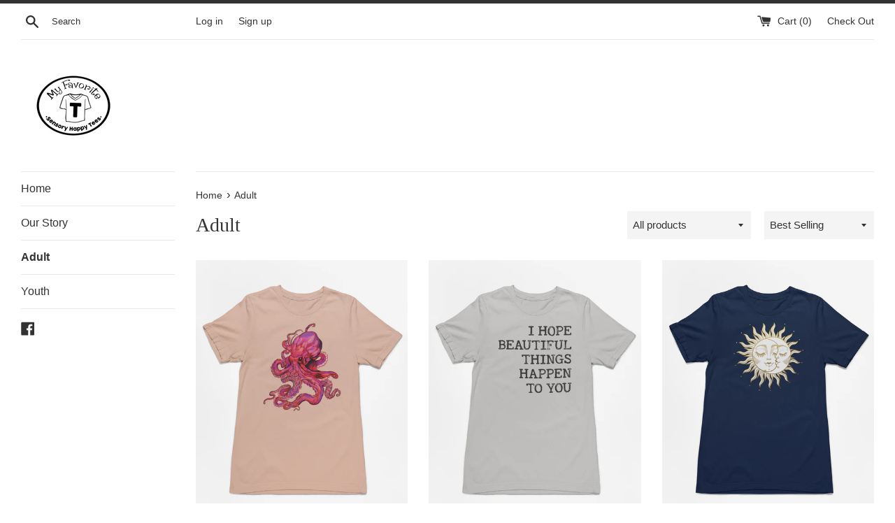

--- FILE ---
content_type: text/html; charset=utf-8
request_url: https://myfavoriteteestore.com/collections/adult?page=2
body_size: 26701
content:
<!doctype html>
<!--[if IE 9]> <html class="ie9 supports-no-js" lang="en"> <![endif]-->
<!--[if (gt IE 9)|!(IE)]><!--> <html class="supports-no-js" lang="en"> <!--<![endif]-->
<head>
  <meta charset="utf-8">
  <meta http-equiv="X-UA-Compatible" content="IE=edge,chrome=1">
  <meta name="viewport" content="width=device-width,initial-scale=1">
  <meta name="theme-color" content="">
  <link rel="canonical" href="https://myfavoriteteestore.com/collections/adult?page=2">

  

  <title>
  Adult &ndash; Page 2 &ndash; My Favorite T 
  </title>

  

  <!-- /snippets/social-meta-tags.liquid -->


  <meta property="og:type" content="website">
  <meta property="og:title" content="Adult">


  <meta property="og:url" content="https://myfavoriteteestore.com/collections/adult?page=2">

<meta property="og:site_name" content="My Favorite T ">




  <meta name="twitter:card" content="summary">




  <link href="//myfavoriteteestore.com/cdn/shop/t/4/assets/theme.scss.css?v=180421211221388014301705093659" rel="stylesheet" type="text/css" media="all" />

  <!-- Google Fonts -->
  
  

  <script>window.performance && window.performance.mark && window.performance.mark('shopify.content_for_header.start');</script><meta id="shopify-digital-wallet" name="shopify-digital-wallet" content="/18034567/digital_wallets/dialog">
<meta name="shopify-checkout-api-token" content="8eff088f392cff43ed80a5e831becc71">
<meta id="in-context-paypal-metadata" data-shop-id="18034567" data-venmo-supported="false" data-environment="production" data-locale="en_US" data-paypal-v4="true" data-currency="USD">
<link rel="alternate" type="application/atom+xml" title="Feed" href="/collections/adult.atom" />
<link rel="prev" href="/collections/adult?page=1">
<link rel="alternate" type="application/json+oembed" href="https://myfavoriteteestore.com/collections/adult.oembed?page=2">
<script async="async" src="/checkouts/internal/preloads.js?locale=en-US"></script>
<link rel="preconnect" href="https://shop.app" crossorigin="anonymous">
<script async="async" src="https://shop.app/checkouts/internal/preloads.js?locale=en-US&shop_id=18034567" crossorigin="anonymous"></script>
<script id="apple-pay-shop-capabilities" type="application/json">{"shopId":18034567,"countryCode":"US","currencyCode":"USD","merchantCapabilities":["supports3DS"],"merchantId":"gid:\/\/shopify\/Shop\/18034567","merchantName":"My Favorite T ","requiredBillingContactFields":["postalAddress","email"],"requiredShippingContactFields":["postalAddress","email"],"shippingType":"shipping","supportedNetworks":["visa","masterCard","amex","discover","elo","jcb"],"total":{"type":"pending","label":"My Favorite T ","amount":"1.00"},"shopifyPaymentsEnabled":true,"supportsSubscriptions":true}</script>
<script id="shopify-features" type="application/json">{"accessToken":"8eff088f392cff43ed80a5e831becc71","betas":["rich-media-storefront-analytics"],"domain":"myfavoriteteestore.com","predictiveSearch":true,"shopId":18034567,"locale":"en"}</script>
<script>var Shopify = Shopify || {};
Shopify.shop = "kaleidoscope-tees.myshopify.com";
Shopify.locale = "en";
Shopify.currency = {"active":"USD","rate":"1.0"};
Shopify.country = "US";
Shopify.theme = {"name":"simple","id":174953932,"schema_name":"Simple","schema_version":"3.0.6","theme_store_id":578,"role":"main"};
Shopify.theme.handle = "null";
Shopify.theme.style = {"id":null,"handle":null};
Shopify.cdnHost = "myfavoriteteestore.com/cdn";
Shopify.routes = Shopify.routes || {};
Shopify.routes.root = "/";</script>
<script type="module">!function(o){(o.Shopify=o.Shopify||{}).modules=!0}(window);</script>
<script>!function(o){function n(){var o=[];function n(){o.push(Array.prototype.slice.apply(arguments))}return n.q=o,n}var t=o.Shopify=o.Shopify||{};t.loadFeatures=n(),t.autoloadFeatures=n()}(window);</script>
<script>
  window.ShopifyPay = window.ShopifyPay || {};
  window.ShopifyPay.apiHost = "shop.app\/pay";
  window.ShopifyPay.redirectState = null;
</script>
<script id="shop-js-analytics" type="application/json">{"pageType":"collection"}</script>
<script defer="defer" async type="module" src="//myfavoriteteestore.com/cdn/shopifycloud/shop-js/modules/v2/client.init-shop-cart-sync_BN7fPSNr.en.esm.js"></script>
<script defer="defer" async type="module" src="//myfavoriteteestore.com/cdn/shopifycloud/shop-js/modules/v2/chunk.common_Cbph3Kss.esm.js"></script>
<script defer="defer" async type="module" src="//myfavoriteteestore.com/cdn/shopifycloud/shop-js/modules/v2/chunk.modal_DKumMAJ1.esm.js"></script>
<script type="module">
  await import("//myfavoriteteestore.com/cdn/shopifycloud/shop-js/modules/v2/client.init-shop-cart-sync_BN7fPSNr.en.esm.js");
await import("//myfavoriteteestore.com/cdn/shopifycloud/shop-js/modules/v2/chunk.common_Cbph3Kss.esm.js");
await import("//myfavoriteteestore.com/cdn/shopifycloud/shop-js/modules/v2/chunk.modal_DKumMAJ1.esm.js");

  window.Shopify.SignInWithShop?.initShopCartSync?.({"fedCMEnabled":true,"windoidEnabled":true});

</script>
<script>
  window.Shopify = window.Shopify || {};
  if (!window.Shopify.featureAssets) window.Shopify.featureAssets = {};
  window.Shopify.featureAssets['shop-js'] = {"shop-cart-sync":["modules/v2/client.shop-cart-sync_CJVUk8Jm.en.esm.js","modules/v2/chunk.common_Cbph3Kss.esm.js","modules/v2/chunk.modal_DKumMAJ1.esm.js"],"init-fed-cm":["modules/v2/client.init-fed-cm_7Fvt41F4.en.esm.js","modules/v2/chunk.common_Cbph3Kss.esm.js","modules/v2/chunk.modal_DKumMAJ1.esm.js"],"init-shop-email-lookup-coordinator":["modules/v2/client.init-shop-email-lookup-coordinator_Cc088_bR.en.esm.js","modules/v2/chunk.common_Cbph3Kss.esm.js","modules/v2/chunk.modal_DKumMAJ1.esm.js"],"init-windoid":["modules/v2/client.init-windoid_hPopwJRj.en.esm.js","modules/v2/chunk.common_Cbph3Kss.esm.js","modules/v2/chunk.modal_DKumMAJ1.esm.js"],"shop-button":["modules/v2/client.shop-button_B0jaPSNF.en.esm.js","modules/v2/chunk.common_Cbph3Kss.esm.js","modules/v2/chunk.modal_DKumMAJ1.esm.js"],"shop-cash-offers":["modules/v2/client.shop-cash-offers_DPIskqss.en.esm.js","modules/v2/chunk.common_Cbph3Kss.esm.js","modules/v2/chunk.modal_DKumMAJ1.esm.js"],"shop-toast-manager":["modules/v2/client.shop-toast-manager_CK7RT69O.en.esm.js","modules/v2/chunk.common_Cbph3Kss.esm.js","modules/v2/chunk.modal_DKumMAJ1.esm.js"],"init-shop-cart-sync":["modules/v2/client.init-shop-cart-sync_BN7fPSNr.en.esm.js","modules/v2/chunk.common_Cbph3Kss.esm.js","modules/v2/chunk.modal_DKumMAJ1.esm.js"],"init-customer-accounts-sign-up":["modules/v2/client.init-customer-accounts-sign-up_CfPf4CXf.en.esm.js","modules/v2/client.shop-login-button_DeIztwXF.en.esm.js","modules/v2/chunk.common_Cbph3Kss.esm.js","modules/v2/chunk.modal_DKumMAJ1.esm.js"],"pay-button":["modules/v2/client.pay-button_CgIwFSYN.en.esm.js","modules/v2/chunk.common_Cbph3Kss.esm.js","modules/v2/chunk.modal_DKumMAJ1.esm.js"],"init-customer-accounts":["modules/v2/client.init-customer-accounts_DQ3x16JI.en.esm.js","modules/v2/client.shop-login-button_DeIztwXF.en.esm.js","modules/v2/chunk.common_Cbph3Kss.esm.js","modules/v2/chunk.modal_DKumMAJ1.esm.js"],"avatar":["modules/v2/client.avatar_BTnouDA3.en.esm.js"],"init-shop-for-new-customer-accounts":["modules/v2/client.init-shop-for-new-customer-accounts_CsZy_esa.en.esm.js","modules/v2/client.shop-login-button_DeIztwXF.en.esm.js","modules/v2/chunk.common_Cbph3Kss.esm.js","modules/v2/chunk.modal_DKumMAJ1.esm.js"],"shop-follow-button":["modules/v2/client.shop-follow-button_BRMJjgGd.en.esm.js","modules/v2/chunk.common_Cbph3Kss.esm.js","modules/v2/chunk.modal_DKumMAJ1.esm.js"],"checkout-modal":["modules/v2/client.checkout-modal_B9Drz_yf.en.esm.js","modules/v2/chunk.common_Cbph3Kss.esm.js","modules/v2/chunk.modal_DKumMAJ1.esm.js"],"shop-login-button":["modules/v2/client.shop-login-button_DeIztwXF.en.esm.js","modules/v2/chunk.common_Cbph3Kss.esm.js","modules/v2/chunk.modal_DKumMAJ1.esm.js"],"lead-capture":["modules/v2/client.lead-capture_DXYzFM3R.en.esm.js","modules/v2/chunk.common_Cbph3Kss.esm.js","modules/v2/chunk.modal_DKumMAJ1.esm.js"],"shop-login":["modules/v2/client.shop-login_CA5pJqmO.en.esm.js","modules/v2/chunk.common_Cbph3Kss.esm.js","modules/v2/chunk.modal_DKumMAJ1.esm.js"],"payment-terms":["modules/v2/client.payment-terms_BxzfvcZJ.en.esm.js","modules/v2/chunk.common_Cbph3Kss.esm.js","modules/v2/chunk.modal_DKumMAJ1.esm.js"]};
</script>
<script>(function() {
  var isLoaded = false;
  function asyncLoad() {
    if (isLoaded) return;
    isLoaded = true;
    var urls = ["https:\/\/cdn.shopify.com\/s\/files\/1\/1803\/4567\/t\/4\/assets\/pop_18034567.js?v=1705093658\u0026shop=kaleidoscope-tees.myshopify.com","https:\/\/cdn.s3.pop-convert.com\/pcjs.production.min.js?unique_id=kaleidoscope-tees.myshopify.com\u0026shop=kaleidoscope-tees.myshopify.com","https:\/\/script.pop-convert.com\/new-micro\/production.pc.min.js?unique_id=kaleidoscope-tees.myshopify.com\u0026shop=kaleidoscope-tees.myshopify.com"];
    for (var i = 0; i < urls.length; i++) {
      var s = document.createElement('script');
      s.type = 'text/javascript';
      s.async = true;
      s.src = urls[i];
      var x = document.getElementsByTagName('script')[0];
      x.parentNode.insertBefore(s, x);
    }
  };
  if(window.attachEvent) {
    window.attachEvent('onload', asyncLoad);
  } else {
    window.addEventListener('load', asyncLoad, false);
  }
})();</script>
<script id="__st">var __st={"a":18034567,"offset":-18000,"reqid":"6d783bb9-7372-45f7-a40d-e27a697b634a-1770074776","pageurl":"myfavoriteteestore.com\/collections\/adult?page=2","u":"4147c23dc820","p":"collection","rtyp":"collection","rid":280012914797};</script>
<script>window.ShopifyPaypalV4VisibilityTracking = true;</script>
<script id="captcha-bootstrap">!function(){'use strict';const t='contact',e='account',n='new_comment',o=[[t,t],['blogs',n],['comments',n],[t,'customer']],c=[[e,'customer_login'],[e,'guest_login'],[e,'recover_customer_password'],[e,'create_customer']],r=t=>t.map((([t,e])=>`form[action*='/${t}']:not([data-nocaptcha='true']) input[name='form_type'][value='${e}']`)).join(','),a=t=>()=>t?[...document.querySelectorAll(t)].map((t=>t.form)):[];function s(){const t=[...o],e=r(t);return a(e)}const i='password',u='form_key',d=['recaptcha-v3-token','g-recaptcha-response','h-captcha-response',i],f=()=>{try{return window.sessionStorage}catch{return}},m='__shopify_v',_=t=>t.elements[u];function p(t,e,n=!1){try{const o=window.sessionStorage,c=JSON.parse(o.getItem(e)),{data:r}=function(t){const{data:e,action:n}=t;return t[m]||n?{data:e,action:n}:{data:t,action:n}}(c);for(const[e,n]of Object.entries(r))t.elements[e]&&(t.elements[e].value=n);n&&o.removeItem(e)}catch(o){console.error('form repopulation failed',{error:o})}}const l='form_type',E='cptcha';function T(t){t.dataset[E]=!0}const w=window,h=w.document,L='Shopify',v='ce_forms',y='captcha';let A=!1;((t,e)=>{const n=(g='f06e6c50-85a8-45c8-87d0-21a2b65856fe',I='https://cdn.shopify.com/shopifycloud/storefront-forms-hcaptcha/ce_storefront_forms_captcha_hcaptcha.v1.5.2.iife.js',D={infoText:'Protected by hCaptcha',privacyText:'Privacy',termsText:'Terms'},(t,e,n)=>{const o=w[L][v],c=o.bindForm;if(c)return c(t,g,e,D).then(n);var r;o.q.push([[t,g,e,D],n]),r=I,A||(h.body.append(Object.assign(h.createElement('script'),{id:'captcha-provider',async:!0,src:r})),A=!0)});var g,I,D;w[L]=w[L]||{},w[L][v]=w[L][v]||{},w[L][v].q=[],w[L][y]=w[L][y]||{},w[L][y].protect=function(t,e){n(t,void 0,e),T(t)},Object.freeze(w[L][y]),function(t,e,n,w,h,L){const[v,y,A,g]=function(t,e,n){const i=e?o:[],u=t?c:[],d=[...i,...u],f=r(d),m=r(i),_=r(d.filter((([t,e])=>n.includes(e))));return[a(f),a(m),a(_),s()]}(w,h,L),I=t=>{const e=t.target;return e instanceof HTMLFormElement?e:e&&e.form},D=t=>v().includes(t);t.addEventListener('submit',(t=>{const e=I(t);if(!e)return;const n=D(e)&&!e.dataset.hcaptchaBound&&!e.dataset.recaptchaBound,o=_(e),c=g().includes(e)&&(!o||!o.value);(n||c)&&t.preventDefault(),c&&!n&&(function(t){try{if(!f())return;!function(t){const e=f();if(!e)return;const n=_(t);if(!n)return;const o=n.value;o&&e.removeItem(o)}(t);const e=Array.from(Array(32),(()=>Math.random().toString(36)[2])).join('');!function(t,e){_(t)||t.append(Object.assign(document.createElement('input'),{type:'hidden',name:u})),t.elements[u].value=e}(t,e),function(t,e){const n=f();if(!n)return;const o=[...t.querySelectorAll(`input[type='${i}']`)].map((({name:t})=>t)),c=[...d,...o],r={};for(const[a,s]of new FormData(t).entries())c.includes(a)||(r[a]=s);n.setItem(e,JSON.stringify({[m]:1,action:t.action,data:r}))}(t,e)}catch(e){console.error('failed to persist form',e)}}(e),e.submit())}));const S=(t,e)=>{t&&!t.dataset[E]&&(n(t,e.some((e=>e===t))),T(t))};for(const o of['focusin','change'])t.addEventListener(o,(t=>{const e=I(t);D(e)&&S(e,y())}));const B=e.get('form_key'),M=e.get(l),P=B&&M;t.addEventListener('DOMContentLoaded',(()=>{const t=y();if(P)for(const e of t)e.elements[l].value===M&&p(e,B);[...new Set([...A(),...v().filter((t=>'true'===t.dataset.shopifyCaptcha))])].forEach((e=>S(e,t)))}))}(h,new URLSearchParams(w.location.search),n,t,e,['guest_login'])})(!0,!0)}();</script>
<script integrity="sha256-4kQ18oKyAcykRKYeNunJcIwy7WH5gtpwJnB7kiuLZ1E=" data-source-attribution="shopify.loadfeatures" defer="defer" src="//myfavoriteteestore.com/cdn/shopifycloud/storefront/assets/storefront/load_feature-a0a9edcb.js" crossorigin="anonymous"></script>
<script crossorigin="anonymous" defer="defer" src="//myfavoriteteestore.com/cdn/shopifycloud/storefront/assets/shopify_pay/storefront-65b4c6d7.js?v=20250812"></script>
<script data-source-attribution="shopify.dynamic_checkout.dynamic.init">var Shopify=Shopify||{};Shopify.PaymentButton=Shopify.PaymentButton||{isStorefrontPortableWallets:!0,init:function(){window.Shopify.PaymentButton.init=function(){};var t=document.createElement("script");t.src="https://myfavoriteteestore.com/cdn/shopifycloud/portable-wallets/latest/portable-wallets.en.js",t.type="module",document.head.appendChild(t)}};
</script>
<script data-source-attribution="shopify.dynamic_checkout.buyer_consent">
  function portableWalletsHideBuyerConsent(e){var t=document.getElementById("shopify-buyer-consent"),n=document.getElementById("shopify-subscription-policy-button");t&&n&&(t.classList.add("hidden"),t.setAttribute("aria-hidden","true"),n.removeEventListener("click",e))}function portableWalletsShowBuyerConsent(e){var t=document.getElementById("shopify-buyer-consent"),n=document.getElementById("shopify-subscription-policy-button");t&&n&&(t.classList.remove("hidden"),t.removeAttribute("aria-hidden"),n.addEventListener("click",e))}window.Shopify?.PaymentButton&&(window.Shopify.PaymentButton.hideBuyerConsent=portableWalletsHideBuyerConsent,window.Shopify.PaymentButton.showBuyerConsent=portableWalletsShowBuyerConsent);
</script>
<script data-source-attribution="shopify.dynamic_checkout.cart.bootstrap">document.addEventListener("DOMContentLoaded",(function(){function t(){return document.querySelector("shopify-accelerated-checkout-cart, shopify-accelerated-checkout")}if(t())Shopify.PaymentButton.init();else{new MutationObserver((function(e,n){t()&&(Shopify.PaymentButton.init(),n.disconnect())})).observe(document.body,{childList:!0,subtree:!0})}}));
</script>
<link id="shopify-accelerated-checkout-styles" rel="stylesheet" media="screen" href="https://myfavoriteteestore.com/cdn/shopifycloud/portable-wallets/latest/accelerated-checkout-backwards-compat.css" crossorigin="anonymous">
<style id="shopify-accelerated-checkout-cart">
        #shopify-buyer-consent {
  margin-top: 1em;
  display: inline-block;
  width: 100%;
}

#shopify-buyer-consent.hidden {
  display: none;
}

#shopify-subscription-policy-button {
  background: none;
  border: none;
  padding: 0;
  text-decoration: underline;
  font-size: inherit;
  cursor: pointer;
}

#shopify-subscription-policy-button::before {
  box-shadow: none;
}

      </style>

<script>window.performance && window.performance.mark && window.performance.mark('shopify.content_for_header.end');</script>

  <script src="//ajax.googleapis.com/ajax/libs/jquery/1.11.0/jquery.min.js" type="text/javascript"></script>
  <script src="//myfavoriteteestore.com/cdn/shop/t/4/assets/modernizr.min.js?v=44044439420609591321494100570" type="text/javascript"></script>

  
<script type="text/javascript">
  window.Pop = window.Pop || {};
  window.Pop.common = window.Pop.common || {};
  window.Pop.common.shop = {
    permanent_domain: 'kaleidoscope-tees.myshopify.com',
    currency: "USD",
    money_format: "${{amount}}",
    id: 18034567
  };
  

  window.Pop.common.template = 'collection';
  window.Pop.common.cart = {};
  window.Pop.common.vapid_public_key = "BJuXCmrtTK335SuczdNVYrGVtP_WXn4jImChm49st7K7z7e8gxSZUKk4DhUpk8j2Xpiw5G4-ylNbMKLlKkUEU98=";
  window.Pop.global_config = {"asset_urls":{"loy":{},"rev":{},"pu":{"init_js":null},"widgets":{"init_js":"https:\/\/cdn.shopify.com\/s\/files\/1\/0194\/1736\/6592\/t\/1\/assets\/ba_widget_init.js?v=1728041536","modal_js":"https:\/\/cdn.shopify.com\/s\/files\/1\/0194\/1736\/6592\/t\/1\/assets\/ba_widget_modal.js?v=1728041538","modal_css":"https:\/\/cdn.shopify.com\/s\/files\/1\/0194\/1736\/6592\/t\/1\/assets\/ba_widget_modal.css?v=1654723622"},"forms":{},"global":{"helper_js":"https:\/\/cdn.shopify.com\/s\/files\/1\/0194\/1736\/6592\/t\/1\/assets\/ba_pop_tracking.js?v=1704919189"}},"proxy_paths":{"pop":"\/apps\/ba-pop","app_metrics":"\/apps\/ba-pop\/app_metrics","push_subscription":"\/apps\/ba-pop\/push"},"aat":["pop"],"pv":false,"sts":false,"bam":false,"batc":false,"base_money_format":"${{amount}}","loy_js_api_enabled":false,"shop":{"id":18034567,"name":"My Favorite T ","domain":"myfavoriteteestore.com"}};
  window.Pop.widgets_config = {"id":187034,"active":true,"frequency_limit_amount":1,"frequency_limit_time_unit":"days","background_image":{"position":"none","widget_background_preview_url":""},"initial_state":{"body":"Sign up and unlock your instant discount","title":"Get 10% off your order","cta_text":"Claim Discount","show_email":"true","action_text":"Saving...","footer_text":"You are signing up to receive communication via email and can unsubscribe at any time.","dismiss_text":"No thanks","email_placeholder":"Email Address","phone_placeholder":"Phone Number"},"success_state":{"body":"Thanks for subscribing. Copy your discount code and apply to your next order.","title":"Discount Unlocked 🎉","cta_text":"Continue shopping","cta_action":"dismiss","redirect_url":"","open_url_new_tab":"false"},"closed_state":{"action":"close_widget","font_size":"20","action_text":"GET 10% OFF","display_offset":"300","display_position":"left"},"error_state":{"submit_error":"Sorry, please try again later","invalid_email":"Please enter valid email address!","error_subscribing":"Error subscribing, try again later","already_registered":"You have already registered","invalid_phone_number":"Please enter valid phone number!"},"trigger":{"action":"on_timer","delay_in_seconds":"5"},"colors":{"link_color":"#4FC3F7","sticky_bar_bg":"#C62828","cta_font_color":"#fff","body_font_color":"#000","sticky_bar_text":"#fff","background_color":"#fff","error_text_color":"#ff2626","title_font_color":"#000","footer_font_color":"#bbb","dismiss_font_color":"#bbb","cta_background_color":"#000","sticky_coupon_bar_bg":"#9e9e9e","error_text_background":"","sticky_coupon_bar_text":"#fff"},"sticky_coupon_bar":{"enabled":"true","message":"Don't forget to use your code"},"display_style":{"font":"Arial","size":"regular","align":"center"},"dismissable":true,"has_background":false,"opt_in_channels":["email"],"rules":[],"widget_css":".powered_by_rivo{\n  display: block;\n}\n.ba_widget_main_design {\n  background: #fff;\n}\n.ba_widget_content{text-align: center}\n.ba_widget_parent{\n  font-family: Arial;\n}\n.ba_widget_parent.background{\n}\n.ba_widget_left_content{\n}\n.ba_widget_right_content{\n}\n#ba_widget_cta_button:disabled{\n  background: #000cc;\n}\n#ba_widget_cta_button{\n  background: #000;\n  color: #fff;\n}\n#ba_widget_cta_button:after {\n  background: #000e0;\n}\n.ba_initial_state_title, .ba_success_state_title{\n  color: #000;\n}\n.ba_initial_state_body, .ba_success_state_body{\n  color: #000;\n}\n.ba_initial_state_dismiss_text{\n  color: #bbb;\n}\n.ba_initial_state_footer_text, .ba_initial_state_sms_agreement{\n  color: #bbb;\n}\n.ba_widget_error{\n  color: #ff2626;\n  background: ;\n}\n.ba_link_color{\n  color: #4FC3F7;\n}\n","custom_css":null,"logo":null};
</script>


<script type="text/javascript">
  

  (function() {
    //Global snippet for Email Popups
    //this is updated automatically - do not edit manually.
    document.addEventListener('DOMContentLoaded', function() {
      function loadScript(src, defer, done) {
        var js = document.createElement('script');
        js.src = src;
        js.defer = defer;
        js.onload = function(){done();};
        js.onerror = function(){
          done(new Error('Failed to load script ' + src));
        };
        document.head.appendChild(js);
      }

      function browserSupportsAllFeatures() {
        return window.Promise && window.fetch && window.Symbol;
      }

      if (browserSupportsAllFeatures()) {
        main();
      } else {
        loadScript('https://polyfill-fastly.net/v3/polyfill.min.js?features=Promise,fetch', true, main);
      }

      function loadAppScripts(){
        const popAppEmbedEnabled = document.getElementById("pop-app-embed-init");

        if (window.Pop.global_config.aat.includes("pop") && !popAppEmbedEnabled){
          loadScript(window.Pop.global_config.asset_urls.widgets.init_js, true, function(){});
        }
      }

      function main(err) {
        loadScript(window.Pop.global_config.asset_urls.global.helper_js, false, loadAppScripts);
      }
    });
  })();
</script>

<script src="https://cdn.shopify.com/extensions/1aff304a-11ec-47a0-aee1-7f4ae56792d4/tydal-popups-email-pop-ups-4/assets/pop-app-embed.js" type="text/javascript" defer="defer"></script>
<link href="https://monorail-edge.shopifysvc.com" rel="dns-prefetch">
<script>(function(){if ("sendBeacon" in navigator && "performance" in window) {try {var session_token_from_headers = performance.getEntriesByType('navigation')[0].serverTiming.find(x => x.name == '_s').description;} catch {var session_token_from_headers = undefined;}var session_cookie_matches = document.cookie.match(/_shopify_s=([^;]*)/);var session_token_from_cookie = session_cookie_matches && session_cookie_matches.length === 2 ? session_cookie_matches[1] : "";var session_token = session_token_from_headers || session_token_from_cookie || "";function handle_abandonment_event(e) {var entries = performance.getEntries().filter(function(entry) {return /monorail-edge.shopifysvc.com/.test(entry.name);});if (!window.abandonment_tracked && entries.length === 0) {window.abandonment_tracked = true;var currentMs = Date.now();var navigation_start = performance.timing.navigationStart;var payload = {shop_id: 18034567,url: window.location.href,navigation_start,duration: currentMs - navigation_start,session_token,page_type: "collection"};window.navigator.sendBeacon("https://monorail-edge.shopifysvc.com/v1/produce", JSON.stringify({schema_id: "online_store_buyer_site_abandonment/1.1",payload: payload,metadata: {event_created_at_ms: currentMs,event_sent_at_ms: currentMs}}));}}window.addEventListener('pagehide', handle_abandonment_event);}}());</script>
<script id="web-pixels-manager-setup">(function e(e,d,r,n,o){if(void 0===o&&(o={}),!Boolean(null===(a=null===(i=window.Shopify)||void 0===i?void 0:i.analytics)||void 0===a?void 0:a.replayQueue)){var i,a;window.Shopify=window.Shopify||{};var t=window.Shopify;t.analytics=t.analytics||{};var s=t.analytics;s.replayQueue=[],s.publish=function(e,d,r){return s.replayQueue.push([e,d,r]),!0};try{self.performance.mark("wpm:start")}catch(e){}var l=function(){var e={modern:/Edge?\/(1{2}[4-9]|1[2-9]\d|[2-9]\d{2}|\d{4,})\.\d+(\.\d+|)|Firefox\/(1{2}[4-9]|1[2-9]\d|[2-9]\d{2}|\d{4,})\.\d+(\.\d+|)|Chrom(ium|e)\/(9{2}|\d{3,})\.\d+(\.\d+|)|(Maci|X1{2}).+ Version\/(15\.\d+|(1[6-9]|[2-9]\d|\d{3,})\.\d+)([,.]\d+|)( \(\w+\)|)( Mobile\/\w+|) Safari\/|Chrome.+OPR\/(9{2}|\d{3,})\.\d+\.\d+|(CPU[ +]OS|iPhone[ +]OS|CPU[ +]iPhone|CPU IPhone OS|CPU iPad OS)[ +]+(15[._]\d+|(1[6-9]|[2-9]\d|\d{3,})[._]\d+)([._]\d+|)|Android:?[ /-](13[3-9]|1[4-9]\d|[2-9]\d{2}|\d{4,})(\.\d+|)(\.\d+|)|Android.+Firefox\/(13[5-9]|1[4-9]\d|[2-9]\d{2}|\d{4,})\.\d+(\.\d+|)|Android.+Chrom(ium|e)\/(13[3-9]|1[4-9]\d|[2-9]\d{2}|\d{4,})\.\d+(\.\d+|)|SamsungBrowser\/([2-9]\d|\d{3,})\.\d+/,legacy:/Edge?\/(1[6-9]|[2-9]\d|\d{3,})\.\d+(\.\d+|)|Firefox\/(5[4-9]|[6-9]\d|\d{3,})\.\d+(\.\d+|)|Chrom(ium|e)\/(5[1-9]|[6-9]\d|\d{3,})\.\d+(\.\d+|)([\d.]+$|.*Safari\/(?![\d.]+ Edge\/[\d.]+$))|(Maci|X1{2}).+ Version\/(10\.\d+|(1[1-9]|[2-9]\d|\d{3,})\.\d+)([,.]\d+|)( \(\w+\)|)( Mobile\/\w+|) Safari\/|Chrome.+OPR\/(3[89]|[4-9]\d|\d{3,})\.\d+\.\d+|(CPU[ +]OS|iPhone[ +]OS|CPU[ +]iPhone|CPU IPhone OS|CPU iPad OS)[ +]+(10[._]\d+|(1[1-9]|[2-9]\d|\d{3,})[._]\d+)([._]\d+|)|Android:?[ /-](13[3-9]|1[4-9]\d|[2-9]\d{2}|\d{4,})(\.\d+|)(\.\d+|)|Mobile Safari.+OPR\/([89]\d|\d{3,})\.\d+\.\d+|Android.+Firefox\/(13[5-9]|1[4-9]\d|[2-9]\d{2}|\d{4,})\.\d+(\.\d+|)|Android.+Chrom(ium|e)\/(13[3-9]|1[4-9]\d|[2-9]\d{2}|\d{4,})\.\d+(\.\d+|)|Android.+(UC? ?Browser|UCWEB|U3)[ /]?(15\.([5-9]|\d{2,})|(1[6-9]|[2-9]\d|\d{3,})\.\d+)\.\d+|SamsungBrowser\/(5\.\d+|([6-9]|\d{2,})\.\d+)|Android.+MQ{2}Browser\/(14(\.(9|\d{2,})|)|(1[5-9]|[2-9]\d|\d{3,})(\.\d+|))(\.\d+|)|K[Aa][Ii]OS\/(3\.\d+|([4-9]|\d{2,})\.\d+)(\.\d+|)/},d=e.modern,r=e.legacy,n=navigator.userAgent;return n.match(d)?"modern":n.match(r)?"legacy":"unknown"}(),u="modern"===l?"modern":"legacy",c=(null!=n?n:{modern:"",legacy:""})[u],f=function(e){return[e.baseUrl,"/wpm","/b",e.hashVersion,"modern"===e.buildTarget?"m":"l",".js"].join("")}({baseUrl:d,hashVersion:r,buildTarget:u}),m=function(e){var d=e.version,r=e.bundleTarget,n=e.surface,o=e.pageUrl,i=e.monorailEndpoint;return{emit:function(e){var a=e.status,t=e.errorMsg,s=(new Date).getTime(),l=JSON.stringify({metadata:{event_sent_at_ms:s},events:[{schema_id:"web_pixels_manager_load/3.1",payload:{version:d,bundle_target:r,page_url:o,status:a,surface:n,error_msg:t},metadata:{event_created_at_ms:s}}]});if(!i)return console&&console.warn&&console.warn("[Web Pixels Manager] No Monorail endpoint provided, skipping logging."),!1;try{return self.navigator.sendBeacon.bind(self.navigator)(i,l)}catch(e){}var u=new XMLHttpRequest;try{return u.open("POST",i,!0),u.setRequestHeader("Content-Type","text/plain"),u.send(l),!0}catch(e){return console&&console.warn&&console.warn("[Web Pixels Manager] Got an unhandled error while logging to Monorail."),!1}}}}({version:r,bundleTarget:l,surface:e.surface,pageUrl:self.location.href,monorailEndpoint:e.monorailEndpoint});try{o.browserTarget=l,function(e){var d=e.src,r=e.async,n=void 0===r||r,o=e.onload,i=e.onerror,a=e.sri,t=e.scriptDataAttributes,s=void 0===t?{}:t,l=document.createElement("script"),u=document.querySelector("head"),c=document.querySelector("body");if(l.async=n,l.src=d,a&&(l.integrity=a,l.crossOrigin="anonymous"),s)for(var f in s)if(Object.prototype.hasOwnProperty.call(s,f))try{l.dataset[f]=s[f]}catch(e){}if(o&&l.addEventListener("load",o),i&&l.addEventListener("error",i),u)u.appendChild(l);else{if(!c)throw new Error("Did not find a head or body element to append the script");c.appendChild(l)}}({src:f,async:!0,onload:function(){if(!function(){var e,d;return Boolean(null===(d=null===(e=window.Shopify)||void 0===e?void 0:e.analytics)||void 0===d?void 0:d.initialized)}()){var d=window.webPixelsManager.init(e)||void 0;if(d){var r=window.Shopify.analytics;r.replayQueue.forEach((function(e){var r=e[0],n=e[1],o=e[2];d.publishCustomEvent(r,n,o)})),r.replayQueue=[],r.publish=d.publishCustomEvent,r.visitor=d.visitor,r.initialized=!0}}},onerror:function(){return m.emit({status:"failed",errorMsg:"".concat(f," has failed to load")})},sri:function(e){var d=/^sha384-[A-Za-z0-9+/=]+$/;return"string"==typeof e&&d.test(e)}(c)?c:"",scriptDataAttributes:o}),m.emit({status:"loading"})}catch(e){m.emit({status:"failed",errorMsg:(null==e?void 0:e.message)||"Unknown error"})}}})({shopId: 18034567,storefrontBaseUrl: "https://myfavoriteteestore.com",extensionsBaseUrl: "https://extensions.shopifycdn.com/cdn/shopifycloud/web-pixels-manager",monorailEndpoint: "https://monorail-edge.shopifysvc.com/unstable/produce_batch",surface: "storefront-renderer",enabledBetaFlags: ["2dca8a86"],webPixelsConfigList: [{"id":"shopify-app-pixel","configuration":"{}","eventPayloadVersion":"v1","runtimeContext":"STRICT","scriptVersion":"0450","apiClientId":"shopify-pixel","type":"APP","privacyPurposes":["ANALYTICS","MARKETING"]},{"id":"shopify-custom-pixel","eventPayloadVersion":"v1","runtimeContext":"LAX","scriptVersion":"0450","apiClientId":"shopify-pixel","type":"CUSTOM","privacyPurposes":["ANALYTICS","MARKETING"]}],isMerchantRequest: false,initData: {"shop":{"name":"My Favorite T ","paymentSettings":{"currencyCode":"USD"},"myshopifyDomain":"kaleidoscope-tees.myshopify.com","countryCode":"US","storefrontUrl":"https:\/\/myfavoriteteestore.com"},"customer":null,"cart":null,"checkout":null,"productVariants":[],"purchasingCompany":null},},"https://myfavoriteteestore.com/cdn","3918e4e0wbf3ac3cepc5707306mb02b36c6",{"modern":"","legacy":""},{"shopId":"18034567","storefrontBaseUrl":"https:\/\/myfavoriteteestore.com","extensionBaseUrl":"https:\/\/extensions.shopifycdn.com\/cdn\/shopifycloud\/web-pixels-manager","surface":"storefront-renderer","enabledBetaFlags":"[\"2dca8a86\"]","isMerchantRequest":"false","hashVersion":"3918e4e0wbf3ac3cepc5707306mb02b36c6","publish":"custom","events":"[[\"page_viewed\",{}],[\"collection_viewed\",{\"collection\":{\"id\":\"280012914797\",\"title\":\"Adult\",\"productVariants\":[{\"price\":{\"amount\":25.0,\"currencyCode\":\"USD\"},\"product\":{\"title\":\"Octopus Tee\",\"vendor\":\"Printify\",\"id\":\"7390166384749\",\"untranslatedTitle\":\"Octopus Tee\",\"url\":\"\/products\/octopus-tee\",\"type\":\"T-Shirt\"},\"id\":\"41496397119597\",\"image\":{\"src\":\"\/\/myfavoriteteestore.com\/cdn\/shop\/files\/bella-canvas-t-shirt-mockup-featuring-a-colorful-surface-m30578-43.png?v=1715804705\"},\"sku\":\"29847516327544828296\",\"title\":\"Peach \/ XS\",\"untranslatedTitle\":\"Peach \/ XS\"},{\"price\":{\"amount\":24.99,\"currencyCode\":\"USD\"},\"product\":{\"title\":\"\\\"I Hope Beautiful Things Happen To You\\\" Tee\",\"vendor\":\"Printify\",\"id\":\"7329100431469\",\"untranslatedTitle\":\"\\\"I Hope Beautiful Things Happen To You\\\" Tee\",\"url\":\"\/products\/i-hope-beautiful-things-happen-to-you-tee\",\"type\":\"T-Shirt\"},\"id\":\"41377255456877\",\"image\":{\"src\":\"\/\/myfavoriteteestore.com\/cdn\/shop\/files\/bella-canvas-t-shirt-mockup-featuring-a-colorful-surface-m30578-17.png?v=1713470434\"},\"sku\":\"17259158409592219719\",\"title\":\"Silver \/ XS\",\"untranslatedTitle\":\"Silver \/ XS\"},{\"price\":{\"amount\":25.0,\"currencyCode\":\"USD\"},\"product\":{\"title\":\"Sun and Moon Tee\",\"vendor\":\"Printify\",\"id\":\"7184788717677\",\"untranslatedTitle\":\"Sun and Moon Tee\",\"url\":\"\/products\/sun-and-moon-tee\",\"type\":\"T-Shirt\"},\"id\":\"41000795471981\",\"image\":{\"src\":\"\/\/myfavoriteteestore.com\/cdn\/shop\/files\/bella-canvas-t-shirt-mockup-featuring-a-colorful-surface-m30578-10.png?v=1705612156\"},\"sku\":\"25434129991450225441\",\"title\":\"Navy \/ XS\",\"untranslatedTitle\":\"Navy \/ XS\"},{\"price\":{\"amount\":25.0,\"currencyCode\":\"USD\"},\"product\":{\"title\":\"Dreamcatcher Tee\",\"vendor\":\"Printify\",\"id\":\"7184772399213\",\"untranslatedTitle\":\"Dreamcatcher Tee\",\"url\":\"\/products\/dreamcatcher-tee-1\",\"type\":\"T-Shirt\"},\"id\":\"41000738521197\",\"image\":{\"src\":\"\/\/myfavoriteteestore.com\/cdn\/shop\/files\/bella-canvas-t-shirt-mockup-featuring-a-colorful-surface-m30578-9.png?v=1705607490\"},\"sku\":\"14304639477317399496\",\"title\":\"Natural \/ XS\",\"untranslatedTitle\":\"Natural \/ XS\"},{\"price\":{\"amount\":25.0,\"currencyCode\":\"USD\"},\"product\":{\"title\":\"Steampunk Seahorse Tee\",\"vendor\":\"Printify\",\"id\":\"7180871532653\",\"untranslatedTitle\":\"Steampunk Seahorse Tee\",\"url\":\"\/products\/steampunk-seahorse-tee\",\"type\":\"T-Shirt\"},\"id\":\"40972594479213\",\"image\":{\"src\":\"\/\/myfavoriteteestore.com\/cdn\/shop\/files\/bella-canvas-t-shirt-mockup-featuring-a-colorful-surface-m30578-8.png?v=1704923836\"},\"sku\":\"44237019214729864806\",\"title\":\"Natural \/ XS\",\"untranslatedTitle\":\"Natural \/ XS\"},{\"price\":{\"amount\":25.0,\"currencyCode\":\"USD\"},\"product\":{\"title\":\"Good Vibes Only Tee\",\"vendor\":\"Printify\",\"id\":\"7180833521773\",\"untranslatedTitle\":\"Good Vibes Only Tee\",\"url\":\"\/products\/good-vibes-only-tee\",\"type\":\"T-Shirt\"},\"id\":\"40972345966701\",\"image\":{\"src\":\"\/\/myfavoriteteestore.com\/cdn\/shop\/files\/bella-canvas-t-shirt-mockup-featuring-a-colorful-surface-m30578-6.png?v=1704917826\"},\"sku\":\"26470801092606175561\",\"title\":\"Brown \/ XS\",\"untranslatedTitle\":\"Brown \/ XS\"},{\"price\":{\"amount\":45.0,\"currencyCode\":\"USD\"},\"product\":{\"title\":\"Gypsy Soul Hoodie\",\"vendor\":\"Printify\",\"id\":\"7078830375021\",\"untranslatedTitle\":\"Gypsy Soul Hoodie\",\"url\":\"\/products\/gypsy-soul-hoodie\",\"type\":\"Hoodie\"},\"id\":\"40723004293229\",\"image\":{\"src\":\"\/\/myfavoriteteestore.com\/cdn\/shop\/files\/4746970075016282616_2048.jpg?v=1694292660\"},\"sku\":\"31600021996586451451\",\"title\":\"Heather Grey \/ S\",\"untranslatedTitle\":\"Heather Grey \/ S\"}]}}]]"});</script><script>
  window.ShopifyAnalytics = window.ShopifyAnalytics || {};
  window.ShopifyAnalytics.meta = window.ShopifyAnalytics.meta || {};
  window.ShopifyAnalytics.meta.currency = 'USD';
  var meta = {"products":[{"id":7390166384749,"gid":"gid:\/\/shopify\/Product\/7390166384749","vendor":"Printify","type":"T-Shirt","handle":"octopus-tee","variants":[{"id":41496397119597,"price":2500,"name":"Octopus Tee - Peach \/ XS","public_title":"Peach \/ XS","sku":"29847516327544828296"},{"id":41496397185133,"price":2500,"name":"Octopus Tee - Peach \/ S","public_title":"Peach \/ S","sku":"13259265246879952948"},{"id":41496397250669,"price":2500,"name":"Octopus Tee - Peach \/ M","public_title":"Peach \/ M","sku":"15113725473983329361"},{"id":41496397316205,"price":2500,"name":"Octopus Tee - Peach \/ L","public_title":"Peach \/ L","sku":"90273969260134515262"},{"id":41496397381741,"price":2500,"name":"Octopus Tee - Peach \/ XL","public_title":"Peach \/ XL","sku":"22823563031161285968"},{"id":41496397447277,"price":3000,"name":"Octopus Tee - Peach \/ 2XL","public_title":"Peach \/ 2XL","sku":"12083379616679005315"},{"id":41496397512813,"price":3500,"name":"Octopus Tee - Peach \/ 3XL","public_title":"Peach \/ 3XL","sku":"13285374361896851762"},{"id":41496397578349,"price":4000,"name":"Octopus Tee - Peach \/ 4XL","public_title":"Peach \/ 4XL","sku":"10772712336434475093"}],"remote":false},{"id":7329100431469,"gid":"gid:\/\/shopify\/Product\/7329100431469","vendor":"Printify","type":"T-Shirt","handle":"i-hope-beautiful-things-happen-to-you-tee","variants":[{"id":41377255456877,"price":2499,"name":"\"I Hope Beautiful Things Happen To You\" Tee - Silver \/ XS","public_title":"Silver \/ XS","sku":"17259158409592219719"},{"id":41377255882861,"price":2499,"name":"\"I Hope Beautiful Things Happen To You\" Tee - Silver \/ S","public_title":"Silver \/ S","sku":"12371709273817434635"},{"id":41377256308845,"price":2499,"name":"\"I Hope Beautiful Things Happen To You\" Tee - Silver \/ M","public_title":"Silver \/ M","sku":"31235570394101421945"},{"id":41377256702061,"price":2499,"name":"\"I Hope Beautiful Things Happen To You\" Tee - Silver \/ L","public_title":"Silver \/ L","sku":"28683406347291551700"},{"id":41377257095277,"price":2499,"name":"\"I Hope Beautiful Things Happen To You\" Tee - Silver \/ XL","public_title":"Silver \/ XL","sku":"23953693588538521187"},{"id":41377257488493,"price":2750,"name":"\"I Hope Beautiful Things Happen To You\" Tee - Silver \/ 2XL","public_title":"Silver \/ 2XL","sku":"18158666297550845168"},{"id":41377257881709,"price":3000,"name":"\"I Hope Beautiful Things Happen To You\" Tee - Silver \/ 3XL","public_title":"Silver \/ 3XL","sku":"20583793505606511555"},{"id":41377258242157,"price":3200,"name":"\"I Hope Beautiful Things Happen To You\" Tee - Silver \/ 4XL","public_title":"Silver \/ 4XL","sku":"23158658558631026416"},{"id":41377255653485,"price":2499,"name":"\"I Hope Beautiful Things Happen To You\" Tee - White \/ XS","public_title":"White \/ XS","sku":"13619701066503062039"},{"id":41377256079469,"price":2499,"name":"\"I Hope Beautiful Things Happen To You\" Tee - White \/ S","public_title":"White \/ S","sku":"24546158981426447922"},{"id":41377256505453,"price":2499,"name":"\"I Hope Beautiful Things Happen To You\" Tee - White \/ M","public_title":"White \/ M","sku":"15252856612324678357"},{"id":41377256898669,"price":2499,"name":"\"I Hope Beautiful Things Happen To You\" Tee - White \/ L","public_title":"White \/ L","sku":"14692818907911245131"},{"id":41377257291885,"price":2499,"name":"\"I Hope Beautiful Things Happen To You\" Tee - White \/ XL","public_title":"White \/ XL","sku":"11423138977429416228"},{"id":41377257685101,"price":2750,"name":"\"I Hope Beautiful Things Happen To You\" Tee - White \/ 2XL","public_title":"White \/ 2XL","sku":"18452624700737803443"},{"id":41377258078317,"price":3000,"name":"\"I Hope Beautiful Things Happen To You\" Tee - White \/ 3XL","public_title":"White \/ 3XL","sku":"30843821452013965635"},{"id":41377258438765,"price":3200,"name":"\"I Hope Beautiful Things Happen To You\" Tee - White \/ 4XL","public_title":"White \/ 4XL","sku":"30758979109713538528"},{"id":41377258537069,"price":3500,"name":"\"I Hope Beautiful Things Happen To You\" Tee - White \/ 5XL","public_title":"White \/ 5XL","sku":"15218921108626081772"},{"id":41377255489645,"price":2499,"name":"\"I Hope Beautiful Things Happen To You\" Tee - Soft Cream \/ XS","public_title":"Soft Cream \/ XS","sku":"28278974634260619777"},{"id":41377255915629,"price":2499,"name":"\"I Hope Beautiful Things Happen To You\" Tee - Soft Cream \/ S","public_title":"Soft Cream \/ S","sku":"87931210160927810493"},{"id":41377256341613,"price":2499,"name":"\"I Hope Beautiful Things Happen To You\" Tee - Soft Cream \/ M","public_title":"Soft Cream \/ M","sku":"13059307628509948138"},{"id":41377256734829,"price":2499,"name":"\"I Hope Beautiful Things Happen To You\" Tee - Soft Cream \/ L","public_title":"Soft Cream \/ L","sku":"18352746656595173851"},{"id":41377257128045,"price":2499,"name":"\"I Hope Beautiful Things Happen To You\" Tee - Soft Cream \/ XL","public_title":"Soft Cream \/ XL","sku":"22449110590894205491"},{"id":41377257521261,"price":2750,"name":"\"I Hope Beautiful Things Happen To You\" Tee - Soft Cream \/ 2XL","public_title":"Soft Cream \/ 2XL","sku":"26646655567081264437"},{"id":41377257914477,"price":3000,"name":"\"I Hope Beautiful Things Happen To You\" Tee - Soft Cream \/ 3XL","public_title":"Soft Cream \/ 3XL","sku":"45499837149996723978"},{"id":41377258274925,"price":3200,"name":"\"I Hope Beautiful Things Happen To You\" Tee - Soft Cream \/ 4XL","public_title":"Soft Cream \/ 4XL","sku":"23132607585025526673"},{"id":41377255620717,"price":2499,"name":"\"I Hope Beautiful Things Happen To You\" Tee - Vintage Black \/ XS","public_title":"Vintage Black \/ XS","sku":"34653786385308557107"},{"id":41377256046701,"price":2499,"name":"\"I Hope Beautiful Things Happen To You\" Tee - Vintage Black \/ S","public_title":"Vintage Black \/ S","sku":"19899949489817838615"},{"id":41377256472685,"price":2499,"name":"\"I Hope Beautiful Things Happen To You\" Tee - Vintage Black \/ M","public_title":"Vintage Black \/ M","sku":"28168567848629330496"},{"id":41377256865901,"price":2499,"name":"\"I Hope Beautiful Things Happen To You\" Tee - Vintage Black \/ L","public_title":"Vintage Black \/ L","sku":"20822720885367762361"},{"id":41377257259117,"price":2499,"name":"\"I Hope Beautiful Things Happen To You\" Tee - Vintage Black \/ XL","public_title":"Vintage Black \/ XL","sku":"11651680304822866888"},{"id":41377257652333,"price":2750,"name":"\"I Hope Beautiful Things Happen To You\" Tee - Vintage Black \/ 2XL","public_title":"Vintage Black \/ 2XL","sku":"20869573481585998215"},{"id":41377258045549,"price":3000,"name":"\"I Hope Beautiful Things Happen To You\" Tee - Vintage Black \/ 3XL","public_title":"Vintage Black \/ 3XL","sku":"29789874114863685098"},{"id":41377258405997,"price":3200,"name":"\"I Hope Beautiful Things Happen To You\" Tee - Vintage Black \/ 4XL","public_title":"Vintage Black \/ 4XL","sku":"31342318598282449749"},{"id":41377255325805,"price":2499,"name":"\"I Hope Beautiful Things Happen To You\" Tee - Canvas Red \/ XS","public_title":"Canvas Red \/ XS","sku":"16087586686686326352"},{"id":41377255751789,"price":2499,"name":"\"I Hope Beautiful Things Happen To You\" Tee - Canvas Red \/ S","public_title":"Canvas Red \/ S","sku":"16449361369919747430"},{"id":41377256177773,"price":2499,"name":"\"I Hope Beautiful Things Happen To You\" Tee - Canvas Red \/ M","public_title":"Canvas Red \/ M","sku":"34564116628342097061"},{"id":41377256570989,"price":2499,"name":"\"I Hope Beautiful Things Happen To You\" Tee - Canvas Red \/ L","public_title":"Canvas Red \/ L","sku":"18392598551271307425"},{"id":41377256964205,"price":2499,"name":"\"I Hope Beautiful Things Happen To You\" Tee - Canvas Red \/ XL","public_title":"Canvas Red \/ XL","sku":"17931278902699469947"},{"id":41377257357421,"price":2750,"name":"\"I Hope Beautiful Things Happen To You\" Tee - Canvas Red \/ 2XL","public_title":"Canvas Red \/ 2XL","sku":"22518683980615438516"},{"id":41377257750637,"price":3000,"name":"\"I Hope Beautiful Things Happen To You\" Tee - Canvas Red \/ 3XL","public_title":"Canvas Red \/ 3XL","sku":"17270299047945496918"},{"id":41377255293037,"price":2499,"name":"\"I Hope Beautiful Things Happen To You\" Tee - Berry \/ XS","public_title":"Berry \/ XS","sku":"21486562168958045478"},{"id":41377255719021,"price":2499,"name":"\"I Hope Beautiful Things Happen To You\" Tee - Berry \/ S","public_title":"Berry \/ S","sku":"15233068139533979007"},{"id":41377256145005,"price":2499,"name":"\"I Hope Beautiful Things Happen To You\" Tee - Berry \/ M","public_title":"Berry \/ M","sku":"24701179986552429072"},{"id":41377255424109,"price":2499,"name":"\"I Hope Beautiful Things Happen To You\" Tee - Pink \/ XS","public_title":"Pink \/ XS","sku":"11469682911347388017"},{"id":41377255850093,"price":2499,"name":"\"I Hope Beautiful Things Happen To You\" Tee - Pink \/ S","public_title":"Pink \/ S","sku":"24752898150386157448"},{"id":41377256276077,"price":2499,"name":"\"I Hope Beautiful Things Happen To You\" Tee - Pink \/ M","public_title":"Pink \/ M","sku":"21181038943252365459"},{"id":41377256669293,"price":2499,"name":"\"I Hope Beautiful Things Happen To You\" Tee - Pink \/ L","public_title":"Pink \/ L","sku":"13602421360884378463"},{"id":41377257062509,"price":2499,"name":"\"I Hope Beautiful Things Happen To You\" Tee - Pink \/ XL","public_title":"Pink \/ XL","sku":"19615730306252612533"},{"id":41377257455725,"price":2750,"name":"\"I Hope Beautiful Things Happen To You\" Tee - Pink \/ 2XL","public_title":"Pink \/ 2XL","sku":"15469148062691127193"},{"id":41377257848941,"price":3000,"name":"\"I Hope Beautiful Things Happen To You\" Tee - Pink \/ 3XL","public_title":"Pink \/ 3XL","sku":"13939036938905668336"},{"id":41377258209389,"price":3200,"name":"\"I Hope Beautiful Things Happen To You\" Tee - Pink \/ 4XL","public_title":"Pink \/ 4XL","sku":"15955251652301339461"},{"id":41377255555181,"price":2499,"name":"\"I Hope Beautiful Things Happen To You\" Tee - Team Purple \/ XS","public_title":"Team Purple \/ XS","sku":"15579263945826338183"},{"id":41377255981165,"price":2499,"name":"\"I Hope Beautiful Things Happen To You\" Tee - Team Purple \/ S","public_title":"Team Purple \/ S","sku":"25061096165958674924"},{"id":41377256407149,"price":2499,"name":"\"I Hope Beautiful Things Happen To You\" Tee - Team Purple \/ M","public_title":"Team Purple \/ M","sku":"33471074919224650248"},{"id":41377256800365,"price":2499,"name":"\"I Hope Beautiful Things Happen To You\" Tee - Team Purple \/ L","public_title":"Team Purple \/ L","sku":"15116531391390695594"},{"id":41377257193581,"price":2499,"name":"\"I Hope Beautiful Things Happen To You\" Tee - Team Purple \/ XL","public_title":"Team Purple \/ XL","sku":"97278072816311134220"},{"id":41377257586797,"price":2750,"name":"\"I Hope Beautiful Things Happen To You\" Tee - Team Purple \/ 2XL","public_title":"Team Purple \/ 2XL","sku":"96926965811385527088"},{"id":41377257980013,"price":3000,"name":"\"I Hope Beautiful Things Happen To You\" Tee - Team Purple \/ 3XL","public_title":"Team Purple \/ 3XL","sku":"26195517446068937238"},{"id":41377258340461,"price":3200,"name":"\"I Hope Beautiful Things Happen To You\" Tee - Team Purple \/ 4XL","public_title":"Team Purple \/ 4XL","sku":"11170657103807465974"},{"id":41377255587949,"price":2499,"name":"\"I Hope Beautiful Things Happen To You\" Tee - True Royal \/ XS","public_title":"True Royal \/ XS","sku":"12607740448567473364"},{"id":41377256013933,"price":2499,"name":"\"I Hope Beautiful Things Happen To You\" Tee - True Royal \/ S","public_title":"True Royal \/ S","sku":"23003851863347304585"},{"id":41377256439917,"price":2499,"name":"\"I Hope Beautiful Things Happen To You\" Tee - True Royal \/ M","public_title":"True Royal \/ M","sku":"12835919532695730015"},{"id":41377256833133,"price":2499,"name":"\"I Hope Beautiful Things Happen To You\" Tee - True Royal \/ L","public_title":"True Royal \/ L","sku":"17486161839607927005"},{"id":41377257226349,"price":2499,"name":"\"I Hope Beautiful Things Happen To You\" Tee - True Royal \/ XL","public_title":"True Royal \/ XL","sku":"10603495620819989439"},{"id":41377257619565,"price":2750,"name":"\"I Hope Beautiful Things Happen To You\" Tee - True Royal \/ 2XL","public_title":"True Royal \/ 2XL","sku":"18967657885177425509"},{"id":41377258012781,"price":3000,"name":"\"I Hope Beautiful Things Happen To You\" Tee - True Royal \/ 3XL","public_title":"True Royal \/ 3XL","sku":"10439185666260118522"},{"id":41377258373229,"price":3200,"name":"\"I Hope Beautiful Things Happen To You\" Tee - True Royal \/ 4XL","public_title":"True Royal \/ 4XL","sku":"10778948198891988892"},{"id":41377258504301,"price":3500,"name":"\"I Hope Beautiful Things Happen To You\" Tee - True Royal \/ 5XL","public_title":"True Royal \/ 5XL","sku":"20080745264867405101"},{"id":41377255358573,"price":2499,"name":"\"I Hope Beautiful Things Happen To You\" Tee - Leaf \/ XS","public_title":"Leaf \/ XS","sku":"12411177690111896132"},{"id":41377255784557,"price":2499,"name":"\"I Hope Beautiful Things Happen To You\" Tee - Leaf \/ S","public_title":"Leaf \/ S","sku":"11365302056297714967"},{"id":41377256210541,"price":2499,"name":"\"I Hope Beautiful Things Happen To You\" Tee - Leaf \/ M","public_title":"Leaf \/ M","sku":"48620181542059617337"},{"id":41377256603757,"price":2499,"name":"\"I Hope Beautiful Things Happen To You\" Tee - Leaf \/ L","public_title":"Leaf \/ L","sku":"26769455694485110329"},{"id":41377256996973,"price":2499,"name":"\"I Hope Beautiful Things Happen To You\" Tee - Leaf \/ XL","public_title":"Leaf \/ XL","sku":"29851256693023958972"},{"id":41377257390189,"price":2750,"name":"\"I Hope Beautiful Things Happen To You\" Tee - Leaf \/ 2XL","public_title":"Leaf \/ 2XL","sku":"25526048823387695231"},{"id":41377257783405,"price":3000,"name":"\"I Hope Beautiful Things Happen To You\" Tee - Leaf \/ 3XL","public_title":"Leaf \/ 3XL","sku":"24037355843974499087"},{"id":41377258143853,"price":3200,"name":"\"I Hope Beautiful Things Happen To You\" Tee - Leaf \/ 4XL","public_title":"Leaf \/ 4XL","sku":"61438989088267992187"},{"id":41377255522413,"price":2499,"name":"\"I Hope Beautiful Things Happen To You\" Tee - Teal \/ XS","public_title":"Teal \/ XS","sku":"13954947633221434266"},{"id":41377255948397,"price":2499,"name":"\"I Hope Beautiful Things Happen To You\" Tee - Teal \/ S","public_title":"Teal \/ S","sku":"21837157048656597362"},{"id":41377256374381,"price":2499,"name":"\"I Hope Beautiful Things Happen To You\" Tee - Teal \/ M","public_title":"Teal \/ M","sku":"26083528039092524597"},{"id":41377256767597,"price":2499,"name":"\"I Hope Beautiful Things Happen To You\" Tee - Teal \/ L","public_title":"Teal \/ L","sku":"19331352594036017841"},{"id":41377257160813,"price":2499,"name":"\"I Hope Beautiful Things Happen To You\" Tee - Teal \/ XL","public_title":"Teal \/ XL","sku":"30276825114627571158"},{"id":41377257554029,"price":2750,"name":"\"I Hope Beautiful Things Happen To You\" Tee - Teal \/ 2XL","public_title":"Teal \/ 2XL","sku":"12041761448772087101"},{"id":41377257947245,"price":3000,"name":"\"I Hope Beautiful Things Happen To You\" Tee - Teal \/ 3XL","public_title":"Teal \/ 3XL","sku":"19970351829488925282"},{"id":41377258307693,"price":3200,"name":"\"I Hope Beautiful Things Happen To You\" Tee - Teal \/ 4XL","public_title":"Teal \/ 4XL","sku":"24519244566487746034"},{"id":41377255391341,"price":2499,"name":"\"I Hope Beautiful Things Happen To You\" Tee - Maize Yellow \/ XS","public_title":"Maize Yellow \/ XS","sku":"47551441806188036553"},{"id":41377255817325,"price":2499,"name":"\"I Hope Beautiful Things Happen To You\" Tee - Maize Yellow \/ S","public_title":"Maize Yellow \/ S","sku":"83168369469331619164"},{"id":41377256243309,"price":2499,"name":"\"I Hope Beautiful Things Happen To You\" Tee - Maize Yellow \/ M","public_title":"Maize Yellow \/ M","sku":"29961400716019373695"},{"id":41377256636525,"price":2499,"name":"\"I Hope Beautiful Things Happen To You\" Tee - Maize Yellow \/ L","public_title":"Maize Yellow \/ L","sku":"15753495499508768526"},{"id":41377257029741,"price":2499,"name":"\"I Hope Beautiful Things Happen To You\" Tee - Maize Yellow \/ XL","public_title":"Maize Yellow \/ XL","sku":"27616919494550977951"},{"id":41377257422957,"price":2750,"name":"\"I Hope Beautiful Things Happen To You\" Tee - Maize Yellow \/ 2XL","public_title":"Maize Yellow \/ 2XL","sku":"21914139334026318387"},{"id":41377257816173,"price":3000,"name":"\"I Hope Beautiful Things Happen To You\" Tee - Maize Yellow \/ 3XL","public_title":"Maize Yellow \/ 3XL","sku":"49453948936538788231"},{"id":41377258176621,"price":3200,"name":"\"I Hope Beautiful Things Happen To You\" Tee - Maize Yellow \/ 4XL","public_title":"Maize Yellow \/ 4XL","sku":"82791166814838798984"},{"id":41377255686253,"price":2499,"name":"\"I Hope Beautiful Things Happen To You\" Tee - Autumn \/ XS","public_title":"Autumn \/ XS","sku":"12986886951451806496"},{"id":41377256112237,"price":2499,"name":"\"I Hope Beautiful Things Happen To You\" Tee - Autumn \/ S","public_title":"Autumn \/ S","sku":"28904938695404699301"},{"id":41377256538221,"price":2499,"name":"\"I Hope Beautiful Things Happen To You\" Tee - Autumn \/ M","public_title":"Autumn \/ M","sku":"12496885096507439150"},{"id":41377256931437,"price":2499,"name":"\"I Hope Beautiful Things Happen To You\" Tee - Autumn \/ L","public_title":"Autumn \/ L","sku":"16674723612753442835"},{"id":41377257324653,"price":2499,"name":"\"I Hope Beautiful Things Happen To You\" Tee - Autumn \/ XL","public_title":"Autumn \/ XL","sku":"74999528189066760019"},{"id":41377257717869,"price":2750,"name":"\"I Hope Beautiful Things Happen To You\" Tee - Autumn \/ 2XL","public_title":"Autumn \/ 2XL","sku":"91283754132126974497"},{"id":41377258111085,"price":3000,"name":"\"I Hope Beautiful Things Happen To You\" Tee - Autumn \/ 3XL","public_title":"Autumn \/ 3XL","sku":"35207301207017008878"},{"id":41377258471533,"price":3200,"name":"\"I Hope Beautiful Things Happen To You\" Tee - Autumn \/ 4XL","public_title":"Autumn \/ 4XL","sku":"22610161735916249888"}],"remote":false},{"id":7184788717677,"gid":"gid:\/\/shopify\/Product\/7184788717677","vendor":"Printify","type":"T-Shirt","handle":"sun-and-moon-tee","variants":[{"id":41000795471981,"price":2500,"name":"Sun and Moon Tee - Navy \/ XS","public_title":"Navy \/ XS","sku":"25434129991450225441"},{"id":41000795504749,"price":2500,"name":"Sun and Moon Tee - Navy \/ S","public_title":"Navy \/ S","sku":"20579313252330190838"},{"id":41000795537517,"price":2500,"name":"Sun and Moon Tee - Navy \/ M","public_title":"Navy \/ M","sku":"16188223197469350461"},{"id":41000795570285,"price":2500,"name":"Sun and Moon Tee - Navy \/ L","public_title":"Navy \/ L","sku":"17297424570987854382"},{"id":41000795603053,"price":2500,"name":"Sun and Moon Tee - Navy \/ XL","public_title":"Navy \/ XL","sku":"29349452364767915206"},{"id":41000795635821,"price":3000,"name":"Sun and Moon Tee - Navy \/ 2XL","public_title":"Navy \/ 2XL","sku":"11936058887490529064"},{"id":41000795668589,"price":3500,"name":"Sun and Moon Tee - Navy \/ 3XL","public_title":"Navy \/ 3XL","sku":"13580684165279695761"},{"id":41000795701357,"price":4000,"name":"Sun and Moon Tee - Navy \/ 4XL","public_title":"Navy \/ 4XL","sku":"33976891663037272127"},{"id":41000795734125,"price":4500,"name":"Sun and Moon Tee - Navy \/ 5XL","public_title":"Navy \/ 5XL","sku":"33529909069931109839"}],"remote":false},{"id":7184772399213,"gid":"gid:\/\/shopify\/Product\/7184772399213","vendor":"Printify","type":"T-Shirt","handle":"dreamcatcher-tee-1","variants":[{"id":41000738521197,"price":2500,"name":"Dreamcatcher Tee - Natural \/ XS","public_title":"Natural \/ XS","sku":"14304639477317399496"},{"id":41000738553965,"price":2500,"name":"Dreamcatcher Tee - Natural \/ S","public_title":"Natural \/ S","sku":"32511842674877733516"},{"id":41000738586733,"price":2500,"name":"Dreamcatcher Tee - Natural \/ M","public_title":"Natural \/ M","sku":"34300118150095564691"},{"id":41000738619501,"price":2500,"name":"Dreamcatcher Tee - Natural \/ L","public_title":"Natural \/ L","sku":"18142340003316362087"},{"id":41000738652269,"price":2500,"name":"Dreamcatcher Tee - Natural \/ XL","public_title":"Natural \/ XL","sku":"20151973206465438333"},{"id":41000738685037,"price":3000,"name":"Dreamcatcher Tee - Natural \/ 2XL","public_title":"Natural \/ 2XL","sku":"30305401849652278002"},{"id":41000738717805,"price":3500,"name":"Dreamcatcher Tee - Natural \/ 3XL","public_title":"Natural \/ 3XL","sku":"30485873496799745309"},{"id":41000738750573,"price":4000,"name":"Dreamcatcher Tee - Natural \/ 4XL","public_title":"Natural \/ 4XL","sku":"88114537082521077810"}],"remote":false},{"id":7180871532653,"gid":"gid:\/\/shopify\/Product\/7180871532653","vendor":"Printify","type":"T-Shirt","handle":"steampunk-seahorse-tee","variants":[{"id":40972594479213,"price":2500,"name":"Steampunk Seahorse Tee - Natural \/ XS","public_title":"Natural \/ XS","sku":"44237019214729864806"},{"id":40972594511981,"price":2500,"name":"Steampunk Seahorse Tee - Natural \/ S","public_title":"Natural \/ S","sku":"13083616131265448858"},{"id":40972594544749,"price":2500,"name":"Steampunk Seahorse Tee - Natural \/ M","public_title":"Natural \/ M","sku":"20016850157896780181"},{"id":40972594577517,"price":2500,"name":"Steampunk Seahorse Tee - Natural \/ L","public_title":"Natural \/ L","sku":"27076127822200917133"},{"id":40972594610285,"price":2500,"name":"Steampunk Seahorse Tee - Natural \/ XL","public_title":"Natural \/ XL","sku":"89213435351663934569"},{"id":40972594643053,"price":3000,"name":"Steampunk Seahorse Tee - Natural \/ 2XL","public_title":"Natural \/ 2XL","sku":"89297962375924279049"},{"id":40972594675821,"price":3500,"name":"Steampunk Seahorse Tee - Natural \/ 3XL","public_title":"Natural \/ 3XL","sku":"18984571255159004627"},{"id":40972594708589,"price":4000,"name":"Steampunk Seahorse Tee - Natural \/ 4XL","public_title":"Natural \/ 4XL","sku":"30201613787649193166"}],"remote":false},{"id":7180833521773,"gid":"gid:\/\/shopify\/Product\/7180833521773","vendor":"Printify","type":"T-Shirt","handle":"good-vibes-only-tee","variants":[{"id":40972345966701,"price":2500,"name":"Good Vibes Only Tee - Brown \/ XS","public_title":"Brown \/ XS","sku":"26470801092606175561"},{"id":40972346032237,"price":2500,"name":"Good Vibes Only Tee - Brown \/ S","public_title":"Brown \/ S","sku":"13925024423638092062"},{"id":40972346097773,"price":2500,"name":"Good Vibes Only Tee - Brown \/ M","public_title":"Brown \/ M","sku":"28634203154117106981"},{"id":40972346163309,"price":2500,"name":"Good Vibes Only Tee - Brown \/ L","public_title":"Brown \/ L","sku":"15884474197550913694"},{"id":40972346228845,"price":2500,"name":"Good Vibes Only Tee - Brown \/ XL","public_title":"Brown \/ XL","sku":"75284084807224805569"},{"id":40972346294381,"price":3000,"name":"Good Vibes Only Tee - Brown \/ 2XL","public_title":"Brown \/ 2XL","sku":"16405680156991196992"},{"id":40972346359917,"price":3500,"name":"Good Vibes Only Tee - Brown \/ 3XL","public_title":"Brown \/ 3XL","sku":"31758774236977822988"},{"id":40972346425453,"price":4000,"name":"Good Vibes Only Tee - Brown \/ 4XL","public_title":"Brown \/ 4XL","sku":"26057562433862240276"}],"remote":false},{"id":7078830375021,"gid":"gid:\/\/shopify\/Product\/7078830375021","vendor":"Printify","type":"Hoodie","handle":"gypsy-soul-hoodie","variants":[{"id":40723004293229,"price":4500,"name":"Gypsy Soul Hoodie - Heather Grey \/ S","public_title":"Heather Grey \/ S","sku":"31600021996586451451"},{"id":40723004325997,"price":4500,"name":"Gypsy Soul Hoodie - Heather Grey \/ M","public_title":"Heather Grey \/ M","sku":"18400458281288346232"},{"id":40723004358765,"price":4500,"name":"Gypsy Soul Hoodie - Heather Grey \/ L","public_title":"Heather Grey \/ L","sku":"42780926326793861109"},{"id":40723004391533,"price":4500,"name":"Gypsy Soul Hoodie - Heather Grey \/ XL","public_title":"Heather Grey \/ XL","sku":"30553700379001489711"},{"id":40723004424301,"price":4500,"name":"Gypsy Soul Hoodie - Heather Grey \/ 2XL","public_title":"Heather Grey \/ 2XL","sku":"97489291296277413233"}],"remote":false}],"page":{"pageType":"collection","resourceType":"collection","resourceId":280012914797,"requestId":"6d783bb9-7372-45f7-a40d-e27a697b634a-1770074776"}};
  for (var attr in meta) {
    window.ShopifyAnalytics.meta[attr] = meta[attr];
  }
</script>
<script class="analytics">
  (function () {
    var customDocumentWrite = function(content) {
      var jquery = null;

      if (window.jQuery) {
        jquery = window.jQuery;
      } else if (window.Checkout && window.Checkout.$) {
        jquery = window.Checkout.$;
      }

      if (jquery) {
        jquery('body').append(content);
      }
    };

    var hasLoggedConversion = function(token) {
      if (token) {
        return document.cookie.indexOf('loggedConversion=' + token) !== -1;
      }
      return false;
    }

    var setCookieIfConversion = function(token) {
      if (token) {
        var twoMonthsFromNow = new Date(Date.now());
        twoMonthsFromNow.setMonth(twoMonthsFromNow.getMonth() + 2);

        document.cookie = 'loggedConversion=' + token + '; expires=' + twoMonthsFromNow;
      }
    }

    var trekkie = window.ShopifyAnalytics.lib = window.trekkie = window.trekkie || [];
    if (trekkie.integrations) {
      return;
    }
    trekkie.methods = [
      'identify',
      'page',
      'ready',
      'track',
      'trackForm',
      'trackLink'
    ];
    trekkie.factory = function(method) {
      return function() {
        var args = Array.prototype.slice.call(arguments);
        args.unshift(method);
        trekkie.push(args);
        return trekkie;
      };
    };
    for (var i = 0; i < trekkie.methods.length; i++) {
      var key = trekkie.methods[i];
      trekkie[key] = trekkie.factory(key);
    }
    trekkie.load = function(config) {
      trekkie.config = config || {};
      trekkie.config.initialDocumentCookie = document.cookie;
      var first = document.getElementsByTagName('script')[0];
      var script = document.createElement('script');
      script.type = 'text/javascript';
      script.onerror = function(e) {
        var scriptFallback = document.createElement('script');
        scriptFallback.type = 'text/javascript';
        scriptFallback.onerror = function(error) {
                var Monorail = {
      produce: function produce(monorailDomain, schemaId, payload) {
        var currentMs = new Date().getTime();
        var event = {
          schema_id: schemaId,
          payload: payload,
          metadata: {
            event_created_at_ms: currentMs,
            event_sent_at_ms: currentMs
          }
        };
        return Monorail.sendRequest("https://" + monorailDomain + "/v1/produce", JSON.stringify(event));
      },
      sendRequest: function sendRequest(endpointUrl, payload) {
        // Try the sendBeacon API
        if (window && window.navigator && typeof window.navigator.sendBeacon === 'function' && typeof window.Blob === 'function' && !Monorail.isIos12()) {
          var blobData = new window.Blob([payload], {
            type: 'text/plain'
          });

          if (window.navigator.sendBeacon(endpointUrl, blobData)) {
            return true;
          } // sendBeacon was not successful

        } // XHR beacon

        var xhr = new XMLHttpRequest();

        try {
          xhr.open('POST', endpointUrl);
          xhr.setRequestHeader('Content-Type', 'text/plain');
          xhr.send(payload);
        } catch (e) {
          console.log(e);
        }

        return false;
      },
      isIos12: function isIos12() {
        return window.navigator.userAgent.lastIndexOf('iPhone; CPU iPhone OS 12_') !== -1 || window.navigator.userAgent.lastIndexOf('iPad; CPU OS 12_') !== -1;
      }
    };
    Monorail.produce('monorail-edge.shopifysvc.com',
      'trekkie_storefront_load_errors/1.1',
      {shop_id: 18034567,
      theme_id: 174953932,
      app_name: "storefront",
      context_url: window.location.href,
      source_url: "//myfavoriteteestore.com/cdn/s/trekkie.storefront.2915cc71eb0ed8e9c2ff1b926d10d7916be480d2.min.js"});

        };
        scriptFallback.async = true;
        scriptFallback.src = '//myfavoriteteestore.com/cdn/s/trekkie.storefront.2915cc71eb0ed8e9c2ff1b926d10d7916be480d2.min.js';
        first.parentNode.insertBefore(scriptFallback, first);
      };
      script.async = true;
      script.src = '//myfavoriteteestore.com/cdn/s/trekkie.storefront.2915cc71eb0ed8e9c2ff1b926d10d7916be480d2.min.js';
      first.parentNode.insertBefore(script, first);
    };
    trekkie.load(
      {"Trekkie":{"appName":"storefront","development":false,"defaultAttributes":{"shopId":18034567,"isMerchantRequest":null,"themeId":174953932,"themeCityHash":"14788777528710212159","contentLanguage":"en","currency":"USD","eventMetadataId":"9097e0d1-60b5-4af0-bab6-c679008fb8fa"},"isServerSideCookieWritingEnabled":true,"monorailRegion":"shop_domain","enabledBetaFlags":["65f19447","b5387b81"]},"Session Attribution":{},"S2S":{"facebookCapiEnabled":false,"source":"trekkie-storefront-renderer","apiClientId":580111}}
    );

    var loaded = false;
    trekkie.ready(function() {
      if (loaded) return;
      loaded = true;

      window.ShopifyAnalytics.lib = window.trekkie;

      var originalDocumentWrite = document.write;
      document.write = customDocumentWrite;
      try { window.ShopifyAnalytics.merchantGoogleAnalytics.call(this); } catch(error) {};
      document.write = originalDocumentWrite;

      window.ShopifyAnalytics.lib.page(null,{"pageType":"collection","resourceType":"collection","resourceId":280012914797,"requestId":"6d783bb9-7372-45f7-a40d-e27a697b634a-1770074776","shopifyEmitted":true});

      var match = window.location.pathname.match(/checkouts\/(.+)\/(thank_you|post_purchase)/)
      var token = match? match[1]: undefined;
      if (!hasLoggedConversion(token)) {
        setCookieIfConversion(token);
        window.ShopifyAnalytics.lib.track("Viewed Product Category",{"currency":"USD","category":"Collection: adult","collectionName":"adult","collectionId":280012914797,"nonInteraction":true},undefined,undefined,{"shopifyEmitted":true});
      }
    });


        var eventsListenerScript = document.createElement('script');
        eventsListenerScript.async = true;
        eventsListenerScript.src = "//myfavoriteteestore.com/cdn/shopifycloud/storefront/assets/shop_events_listener-3da45d37.js";
        document.getElementsByTagName('head')[0].appendChild(eventsListenerScript);

})();</script>
<script
  defer
  src="https://myfavoriteteestore.com/cdn/shopifycloud/perf-kit/shopify-perf-kit-3.1.0.min.js"
  data-application="storefront-renderer"
  data-shop-id="18034567"
  data-render-region="gcp-us-central1"
  data-page-type="collection"
  data-theme-instance-id="174953932"
  data-theme-name="Simple"
  data-theme-version="3.0.6"
  data-monorail-region="shop_domain"
  data-resource-timing-sampling-rate="10"
  data-shs="true"
  data-shs-beacon="true"
  data-shs-export-with-fetch="true"
  data-shs-logs-sample-rate="1"
  data-shs-beacon-endpoint="https://myfavoriteteestore.com/api/collect"
></script>
</head>

<body id="adult" class="template-collection">

  <a class="in-page-link visually-hidden skip-link" href="#MainContent">Skip to content</a>

  <div class="site-wrapper">

    <div id="shopify-section-header" class="shopify-section"><style>
  .site-header__logo {
    width: 150px;
  }
</style>

<div class="top-bar grid">

  <div class="grid__item medium-up--one-fifth small--one-half">
    <div class="top-bar__search">
      <a href="/search" class="medium-up--hide">
        <svg aria-hidden="true" focusable="false" role="presentation" class="icon icon-search" viewBox="0 0 20 20"><path fill="#444" d="M18.64 17.02l-5.31-5.31c.81-1.08 1.26-2.43 1.26-3.87C14.5 4.06 11.44 1 7.75 1S1 4.06 1 7.75s3.06 6.75 6.75 6.75c1.44 0 2.79-.45 3.87-1.26l5.31 5.31c.45.45 1.26.54 1.71.09.45-.36.45-1.17 0-1.62zM3.25 7.75c0-2.52 1.98-4.5 4.5-4.5s4.5 1.98 4.5 4.5-1.98 4.5-4.5 4.5-4.5-1.98-4.5-4.5z"/></svg>
      </a>
      <form action="/search" method="get" class="search-bar small--hide" role="search">
        
        <button type="submit" class="search-bar__submit">
          <svg aria-hidden="true" focusable="false" role="presentation" class="icon icon-search" viewBox="0 0 20 20"><path fill="#444" d="M18.64 17.02l-5.31-5.31c.81-1.08 1.26-2.43 1.26-3.87C14.5 4.06 11.44 1 7.75 1S1 4.06 1 7.75s3.06 6.75 6.75 6.75c1.44 0 2.79-.45 3.87-1.26l5.31 5.31c.45.45 1.26.54 1.71.09.45-.36.45-1.17 0-1.62zM3.25 7.75c0-2.52 1.98-4.5 4.5-4.5s4.5 1.98 4.5 4.5-1.98 4.5-4.5 4.5-4.5-1.98-4.5-4.5z"/></svg>
          <span class="icon__fallback-text">Search</span>
        </button>
        <input type="search" name="q" class="search-bar__input" value="" placeholder="Search" aria-label="Search">
      </form>
    </div>
  </div>

  
    <div class="grid__item medium-up--two-fifths small--hide">
      <span class="customer-links small--hide">
        
          <a href="/account/login" id="customer_login_link">Log in</a>
          <span class="vertical-divider"></span>
          <a href="/account/register" id="customer_register_link">Sign up</a>
        
      </span>
    </div>
  

  <div class="grid__item  medium-up--two-fifths  small--one-half text-right">
    <a href="/cart" class="site-header__cart">
      <svg aria-hidden="true" focusable="false" role="presentation" class="icon icon-cart" viewBox="0 0 20 20"><path fill="#444" d="M18.936 5.564c-.144-.175-.35-.207-.55-.207h-.003L6.774 4.286c-.272 0-.417.089-.491.18-.079.096-.16.263-.094.585l2.016 5.705c.163.407.642.673 1.068.673h8.401c.433 0 .854-.285.941-.725l.484-4.571c.045-.221-.015-.388-.163-.567z"/><path fill="#444" d="M17.107 12.5H7.659L4.98 4.117l-.362-1.059c-.138-.401-.292-.559-.695-.559H.924c-.411 0-.748.303-.748.714s.337.714.748.714h2.413l3.002 9.48c.126.38.295.52.942.52h9.825c.411 0 .748-.303.748-.714s-.336-.714-.748-.714zM10.424 16.23a1.498 1.498 0 1 1-2.997 0 1.498 1.498 0 0 1 2.997 0zM16.853 16.23a1.498 1.498 0 1 1-2.997 0 1.498 1.498 0 0 1 2.997 0z"/></svg>
      <span class="small--hide">
        Cart
        (<span id="CartCount">0</span>)
      </span>
    </a>
    <span class="vertical-divider small--hide"></span>
    <a href="/cart" class="site-header__cart small--hide">
      Check Out
    </a>
  </div>
</div>

<hr class="small--hide hr--border">

<header class="site-header grid medium-up--grid--table" role="banner">
  <div class="grid__item small--text-center">
    <div itemscope itemtype="http://schema.org/Organization">
      
      
        <a href="/" itemprop="url">
          
          <img class="site-header__logo" src="//myfavoriteteestore.com/cdn/shop/files/FavoriteTeeLogo2WEB_150x.png?v=1613537413"
          srcset="//myfavoriteteestore.com/cdn/shop/files/FavoriteTeeLogo2WEB_150x.png?v=1613537413 1x, //myfavoriteteestore.com/cdn/shop/files/FavoriteTeeLogo2WEB_150x@2x.png?v=1613537413 2x"
          alt="My Favorite T "
          itemprop="logo">
        </a>
        
      
    </div>
  </div>
  
</header>


</div>

    

    <div class="grid">

      <div id="shopify-section-sidebar" class="shopify-section"><div data-section-id="sidebar" data-section-type="sidebar-section">
  <nav class="grid__item small--text-center medium-up--one-fifth" role="navigation">
    <hr class="hr--small medium-up--hide">
    <button id="ToggleMobileMenu" class="mobile-menu-icon medium-up--hide" aria-haspopup="true" aria-owns="SiteNav">
      <span class="line"></span>
      <span class="line"></span>
      <span class="line"></span>
      <span class="line"></span>
      <span class="icon__fallback-text">Menu</span>
    </button>
    <div id="SiteNav" class="site-nav" role="menu">
      <ul class="list--nav">
        
          
          
            <li class="site-nav__element ">
              <a href="/" class="site-nav__link">Home</a>
            </li>
          
        
          
          
            <li class="site-nav__element ">
              <a href="/pages/our-story" class="site-nav__link">Our Story</a>
            </li>
          
        
          
          
            <li class="site-nav__element site-nav--active">
              <a href="/collections/adult" class="site-nav__link">Adult</a>
            </li>
          
        
          
          
            <li class="site-nav__element ">
              <a href="/collections/youth" class="site-nav__link">Youth</a>
            </li>
          
        
        
          
            <li>
              <a href="/account/login" class="site-nav__link site-nav--account medium-up--hide">Log in</a>
            </li>
            <li>
              <a href="/account/register" class="site-nav__link site-nav--account medium-up--hide">Sign up</a>
            </li>
          
        
      </ul>
      <ul class="list--inline social-links">
        
          <li>
            <a href="https://www.facebook.com/search/top/?q=kaleidoscope%20soul%20tees" title="My Favorite T  on Facebook">
              <svg aria-hidden="true" focusable="false" role="presentation" class="icon icon-facebook" viewBox="0 0 20 20"><path fill="#444" d="M18.05.811q.439 0 .744.305t.305.744v16.637q0 .439-.305.744t-.744.305h-4.732v-7.221h2.415l.342-2.854h-2.757v-1.83q0-.659.293-1t1.073-.342h1.488V3.762q-.976-.098-2.171-.098-1.634 0-2.635.964t-1 2.72V9.47H7.951v2.854h2.415v7.221H1.413q-.439 0-.744-.305t-.305-.744V1.859q0-.439.305-.744T1.413.81H18.05z"/></svg>
              <span class="icon__fallback-text">Facebook</span>
            </a>
          </li>
        
        
        
        
        
        
        
        
        
        
        
      </ul>
    </div>
    <hr class="medium-up--hide hr--small ">
  </nav>
</div>


</div>

      <main class="main-content grid__item medium-up--four-fifths" id="MainContent" role="main">
        
          <hr class="hr--border-top small--hide">
        
        
          
<nav class="breadcrumb-nav small--text-center" aria-label="You are here">
  <span itemscope itemtype="http://data-vocabulary.org/Breadcrumb">
    <a href="/" itemprop="url" title="Back to the frontpage">
      <span itemprop="title">Home</span>
    </a>
    <span class="breadcrumb-nav__separator" aria-hidden="true">›</span>
  </span>
  
    
      Adult
    
  
</nav>

        
        <!-- /templates/collection.liquid -->


<div id="shopify-section-collection-template" class="shopify-section"><!-- /templates/collection.liquid -->


<div data-section-id="collection-template" data-section-type="collection-template" data-sort-enabled="true" data-tags-enabled="true">
  <header class="grid">
    <h1 class="grid__item small--text-center medium-up--one-third">Adult</h1>

    
      <div class="collection-sorting grid__item medium-up--two-thirds medium-up--text-right small--text-center">
        
          <div class="collection-sorting__dropdown">
            <label for="BrowseBy" class="label--hidden">All products</label>
            <select name="BrowseBy" id="BrowseBy">
              
                <option value="">All products</option>
              
              
                <option value="/collections/adult/autism">autism</option>
              
                <option value="/collections/adult/awareness">awareness</option>
              
                <option value="/collections/adult/beautiful">beautiful</option>
              
                <option value="/collections/adult/bird">Bird</option>
              
                <option value="/collections/adult/boho">boho</option>
              
                <option value="/collections/adult/comfortable">comfortable</option>
              
                <option value="/collections/adult/comfy">comfy</option>
              
                <option value="/collections/adult/cotton">Cotton</option>
              
                <option value="/collections/adult/crew-neck">Crew neck</option>
              
                <option value="/collections/adult/dreamcatcher">dreamcatcher</option>
              
                <option value="/collections/adult/dtg">DTG</option>
              
                <option value="/collections/adult/empathy">Empathy</option>
              
                <option value="/collections/adult/free">Free</option>
              
                <option value="/collections/adult/freedom">Freedom</option>
              
                <option value="/collections/adult/friendly">friendly</option>
              
                <option value="/collections/adult/gangster">Gangster</option>
              
                <option value="/collections/adult/garden">Garden</option>
              
                <option value="/collections/adult/gnome">Gnome</option>
              
                <option value="/collections/adult/gypsy">Gypsy</option>
              
                <option value="/collections/adult/hoodies">Hoodies</option>
              
                <option value="/collections/adult/infinity">infinity</option>
              
                <option value="/collections/adult/journey">journey</option>
              
                <option value="/collections/adult/long-sleeves">Long Sleeves</option>
              
                <option value="/collections/adult/love">love</option>
              
                <option value="/collections/adult/luna">Luna</option>
              
                <option value="/collections/adult/mens-clothing">Men's Clothing</option>
              
                <option value="/collections/adult/moon">moon</option>
              
                <option value="/collections/adult/moth">Moth</option>
              
                <option value="/collections/adult/motivational">motivational</option>
              
                <option value="/collections/adult/neck-labels">Neck Labels</option>
              
                <option value="/collections/adult/neurospicy">neurospicy</option>
              
                <option value="/collections/adult/neurotypical">neurotypical</option>
              
                <option value="/collections/adult/no-tag">no tag</option>
              
                <option value="/collections/adult/octopus">Octopus</option>
              
                <option value="/collections/adult/personalization-picks">Personalization Picks</option>
              
                <option value="/collections/adult/phoenix">Phoenix</option>
              
                <option value="/collections/adult/pride">pride</option>
              
                <option value="/collections/adult/regular-fit">Regular fit</option>
              
                <option value="/collections/adult/revolution">revolution</option>
              
                <option value="/collections/adult/rise">Rise</option>
              
                <option value="/collections/adult/seahorse">seahorse</option>
              
                <option value="/collections/adult/sensory">sensory</option>
              
                <option value="/collections/adult/sensory-friendly">sensory friendly</option>
              
                <option value="/collections/adult/shine">shine</option>
              
                <option value="/collections/adult/shirt">shirt</option>
              
                <option value="/collections/adult/shirts">shirts</option>
              
                <option value="/collections/adult/soft">soft</option>
              
                <option value="/collections/adult/soul">Soul</option>
              
                <option value="/collections/adult/steampunk">steampunk</option>
              
                <option value="/collections/adult/sun">sun</option>
              
                <option value="/collections/adult/t-shirts">T-shirts</option>
              
                <option value="/collections/adult/tee">tee</option>
              
                <option value="/collections/adult/tees">tees</option>
              
                <option value="/collections/adult/tiktok">TikTok</option>
              
                <option value="/collections/adult/trust">trust</option>
              
                <option value="/collections/adult/unisex">Unisex</option>
              
                <option value="/collections/adult/with-zipper">With zipper</option>
              
                <option value="/collections/adult/womens-clothing">Women's Clothing</option>
              
            </select>
          </div>
        
        
          <div class="collection-sorting__dropdown">
            <label for="SortBy" class="label--hidden">Sort by</label>
            <select name="SortBy" id="SortBy" data-value="best-selling">
              <option value="manual">Featured</option>
              <option value="best-selling">Best Selling</option>
              <option value="title-ascending">Alphabetically, A-Z</option>
              <option value="title-descending">Alphabetically, Z-A</option>
              <option value="price-ascending">Price, low to high</option>
              <option value="price-descending">Price, high to low</option>
              <option value="created-descending">Date, new to old</option>
              <option value="created-ascending">Date, old to new</option>
            </select>
          </div>
        
      </div>
    

    
  </header>

  <div class="grid grid--uniform" role="list">

    
      
      











<div class="product grid__item medium-up--one-third small--one-half slide-up-animation animated" role="listitem">
  <a href="/collections/adult/products/octopus-tee" class="product__image" title="Octopus Tee">
    <img src="//myfavoriteteestore.com/cdn/shop/files/bella-canvas-t-shirt-mockup-featuring-a-colorful-surface-m30578-43_grande.png?v=1715804705" alt="Octopus Tee">
  </a>

  <div class="product__title text-center">
    <a href="/collections/adult/products/octopus-tee">Octopus Tee</a>
  </div>

  

  <div class="product__prices text-center">
    

      <span class="product__price">
        
          
          From $25.00
        
      </span>

    

    

    

    

    

  </div>
</div>

    
      
      











<div class="product grid__item medium-up--one-third small--one-half slide-up-animation animated" role="listitem">
  <a href="/collections/adult/products/i-hope-beautiful-things-happen-to-you-tee" class="product__image" title="&quot;I Hope Beautiful Things Happen To You&quot; Tee">
    <img src="//myfavoriteteestore.com/cdn/shop/files/bella-canvas-t-shirt-mockup-featuring-a-colorful-surface-m30578-17_grande.png?v=1713470434" alt="&quot;I Hope Beautiful Things Happen To You&quot; Tee">
  </a>

  <div class="product__title text-center">
    <a href="/collections/adult/products/i-hope-beautiful-things-happen-to-you-tee">"I Hope Beautiful Things Happen To You" Tee</a>
  </div>

  

  <div class="product__prices text-center">
    

      <span class="product__price">
        
          
          From $24.99
        
      </span>

    

    

    

    

    

  </div>
</div>

    
      
      











<div class="product grid__item medium-up--one-third small--one-half slide-up-animation animated" role="listitem">
  <a href="/collections/adult/products/sun-and-moon-tee" class="product__image" title="Sun and Moon Tee">
    <img src="//myfavoriteteestore.com/cdn/shop/files/bella-canvas-t-shirt-mockup-featuring-a-colorful-surface-m30578-10_grande.png?v=1705612156" alt="Sun and Moon Tee">
  </a>

  <div class="product__title text-center">
    <a href="/collections/adult/products/sun-and-moon-tee">Sun and Moon Tee</a>
  </div>

  

  <div class="product__prices text-center">
    

      <span class="product__price">
        
          
          From $25.00
        
      </span>

    

    

    

    

    

  </div>
</div>

    
      
      











<div class="product grid__item medium-up--one-third small--one-half slide-up-animation animated" role="listitem">
  <a href="/collections/adult/products/dreamcatcher-tee-1" class="product__image" title="Dreamcatcher Tee">
    <img src="//myfavoriteteestore.com/cdn/shop/files/bella-canvas-t-shirt-mockup-featuring-a-colorful-surface-m30578-9_grande.png?v=1705607490" alt="Dreamcatcher Tee">
  </a>

  <div class="product__title text-center">
    <a href="/collections/adult/products/dreamcatcher-tee-1">Dreamcatcher Tee</a>
  </div>

  

  <div class="product__prices text-center">
    

      <span class="product__price">
        
          
          From $25.00
        
      </span>

    

    

    

    

    

  </div>
</div>

    
      
      











<div class="product grid__item medium-up--one-third small--one-half slide-up-animation animated" role="listitem">
  <a href="/collections/adult/products/steampunk-seahorse-tee" class="product__image" title="Steampunk Seahorse Tee">
    <img src="//myfavoriteteestore.com/cdn/shop/files/bella-canvas-t-shirt-mockup-featuring-a-colorful-surface-m30578-8_grande.png?v=1704923836" alt="Steampunk Seahorse Tee">
  </a>

  <div class="product__title text-center">
    <a href="/collections/adult/products/steampunk-seahorse-tee">Steampunk Seahorse Tee</a>
  </div>

  

  <div class="product__prices text-center">
    

      <span class="product__price">
        
          
          From $25.00
        
      </span>

    

    

    

    

    

  </div>
</div>

    
      
      











<div class="product grid__item medium-up--one-third small--one-half slide-up-animation animated" role="listitem">
  <a href="/collections/adult/products/good-vibes-only-tee" class="product__image" title="Good Vibes Only Tee">
    <img src="//myfavoriteteestore.com/cdn/shop/files/bella-canvas-t-shirt-mockup-featuring-a-colorful-surface-m30578-6_grande.png?v=1704917826" alt="Good Vibes Only Tee">
  </a>

  <div class="product__title text-center">
    <a href="/collections/adult/products/good-vibes-only-tee">Good Vibes Only Tee</a>
  </div>

  

  <div class="product__prices text-center">
    

      <span class="product__price">
        
          
          From $25.00
        
      </span>

    

    

    

    

    

  </div>
</div>

    
      
      











<div class="product grid__item medium-up--one-third small--one-half slide-up-animation animated" role="listitem">
  <a href="/collections/adult/products/gypsy-soul-hoodie" class="product__image" title="Gypsy Soul Hoodie">
    <img src="//myfavoriteteestore.com/cdn/shop/files/2351198019558711297_2048_grande.jpg?v=1694292660" alt="Gypsy Soul Hoodie">
  </a>

  <div class="product__title text-center">
    <a href="/collections/adult/products/gypsy-soul-hoodie">Gypsy Soul Hoodie</a>
  </div>

  

  <div class="product__prices text-center">
    

      <span class="product__price">
        
          <span class="visually-hidden">Regular price</span>
          $45.00
        
      </span>

    

    

    

    

    

  </div>
</div>

    
  </div>

  
    <div class="pagination text-center">
      <span class="prev"><a href="/collections/adult?page=1" title="">&laquo; Previous</a></span> <span class="page"><a href="/collections/adult?page=1" title="">1</a></span> <span class="page current">2</span>
    </div>
  
 </div>




</div>

<script>
  window.theme = window.theme || {};
  // Override default values of shop.strings for each template.
  // Alternate product templates can change values of
  //
  theme.collectionStrings = {
    sortBy: 'best-selling'
  }
</script>

      </main>

    </div>

    <hr>

    <div id="shopify-section-footer" class="shopify-section"><footer class="site-footer" role="contentinfo">

  <div class="grid">

    

    
      
          <div class="grid__item text-left">
            
              <h3 class="site-footer__section-title">Contact us</h3>
            
            <div class="rte"><p>info@myfavoriteteestore.com</p></div>
          </div>

        
    

    </div>

  
    <hr>
  

  <div class="grid medium-up--grid--table sub-footer small--text-center">
    <div class="grid__item medium-up--one-half">
      <small>Copyright &copy; 2026, <a href="/" title="">My Favorite T </a>. <a target="_blank" rel="nofollow" href="https://www.shopify.com?utm_campaign=poweredby&amp;utm_medium=shopify&amp;utm_source=onlinestore">Powered by Shopify</a></small>
    </div>
    
      
      <div class="grid__item medium-up--one-half medium-up--text-right">
        <ul class="list--inline payment-icons">
          
            
              <li>
                
                <svg aria-hidden="true" focusable="false" role="presentation" class="icon icon-american_express" viewBox="0 0 20 20"><path fill="#444" d="M8.373 7.623v-.46H6.606V9.37h1.767v-.453h-1.24v-.44H8.34v-.453H7.133v-.4zm2.487.134c0-.247-.1-.393-.267-.487-.173-.1-.367-.107-.64-.107H8.74v2.213h.527v-.807h.567c.193 0 .307.02.387.093.093.107.087.3.087.433v.28h.533v-.433c0-.2-.013-.293-.087-.407a.629.629 0 0 0-.26-.187.638.638 0 0 0 .367-.593zm-.693.313c-.073.047-.16.047-.26.047h-.64v-.493h.653c.093 0 .187.007.253.04s.113.1.113.193c-.007.1-.047.173-.12.213zm-8.874.813h1.1l.2.493h1.073V7.643l.767 1.733H4.9l.767-1.733v1.733h.54V7.163h-.873l-.633 1.5-.693-1.5h-.86v2.093l-.9-2.093h-.787L.574 9.23v.14h.513l.207-.487zm.547-1.346l.36.88h-.72l.36-.88zm11.22.1h.5v-.473h-.513c-.367 0-.633.08-.8.26-.227.24-.287.533-.287.867 0 .4.093.653.28.847.147.2.413.273.767.247h.62l.2-.493h1.1l.207.493h1.073v-1.66l1 1.66h.747V7.172h-.54v1.54l-.927-1.54h-.807v2.093l-.893-2.093H14l-.747 1.74h-.24c-.14 0-.287-.027-.367-.113-.1-.113-.147-.28-.147-.52 0-.233.06-.407.153-.5.107-.113.213-.14.407-.14zm1.32-.1l.367.88h-.727l.36-.88zm-3.213-.374h.54v2.213h-.54V7.163zm1.96 4.4a.522.522 0 0 0-.273-.493c-.173-.093-.367-.107-.633-.107h-1.22v2.213h.533v-.807h.567c.193 0 .313.02.387.1.1.1.087.3.087.433v.273h.533v-.44c0-.193-.013-.293-.087-.407a.585.585 0 0 0-.26-.187.61.61 0 0 0 .367-.58zm-.694.314a.534.534 0 0 1-.26.047h-.64v-.493h.653c.093 0 .187 0 .253.04.067.033.107.107.107.2s-.047.167-.113.207zM9.86 10.97H8.173l-.673.727-.653-.727h-2.12v2.213H6.82l.673-.733.653.733h1.027v-.74h.66c.46 0 .92-.127.92-.74-.007-.62-.473-.733-.893-.733zm-3.313 1.747H5.254v-.44h1.16v-.453h-1.16v-.4h1.327l.58.647-.613.647zm2.1.26l-.813-.9.813-.873v1.773zm1.206-.987h-.68v-.56h.687c.193 0 .32.08.32.273 0 .187-.127.287-.327.287zm5.327-.567v-.453h-1.76v2.207h1.76v-.46h-1.233v-.44h1.207v-.453h-1.207v-.4zm4.127.647a.171.171 0 0 0-.047-.053c-.12-.12-.313-.173-.6-.18l-.287-.007a.623.623 0 0 1-.207-.027.169.169 0 0 1-.113-.167c0-.073.02-.12.08-.16.053-.033.12-.04.213-.04h.96v-.473h-1.053c-.553 0-.76.34-.76.66 0 .7.62.667 1.113.687.093 0 .147.013.187.047s.067.08.067.147c0 .06-.027.107-.06.147-.04.04-.113.053-.213.053h-1.013v.473h1.02c.34 0 .587-.093.72-.28a.724.724 0 0 0 .113-.413c-.007-.193-.047-.313-.12-.413zm-.774 1.54h-1.367v-.2c-.16.127-.447.2-.72.2h-4.313v-.713c0-.087-.007-.093-.093-.093h-.067v.807h-1.42v-.833c-.24.1-.507.113-.733.107h-.167v.733h-1.72l-.427-.48-.447.48H4.246v-3.087h2.847l.407.473.433-.473H9.84c.22 0 .58.02.747.18v-.18h1.707c.16 0 .507.033.713.18v-.18h2.58v.18c.127-.12.4-.18.633-.18h1.447v.18c.153-.107.367-.18.66-.18h.98V.258H.574v7.78l.573-1.313h1.38l.18.367v-.367H4.32l.353.793.347-.793h5.127c.233 0 .44.047.593.18v-.18h1.407v.18c.24-.133.54-.18.88-.18h2.033l.187.367v-.367h1.507l.207.367v-.367h1.467v3.08h-1.48l-.28-.467v.467h-1.853l-.2-.493h-.453l-.207.493h-.96c-.38 0-.66-.087-.847-.187v.187h-2.28v-.7c0-.1-.02-.107-.08-.107h-.087v.807H5.288v-.38l-.16.38h-.92l-.16-.38v.373H2.275l-.2-.493h-.453l-.207.493h-.84v9.313h18.727v-5.653c-.207.113-.487.153-.767.153zm-2.013-.907h-1.027v.473h1.027c.533 0 .827-.22.827-.7 0-.227-.053-.36-.16-.467-.12-.12-.313-.173-.607-.18l-.287-.007a.623.623 0 0 1-.207-.027.169.169 0 0 1-.113-.167c0-.073.02-.12.08-.16.053-.033.113-.04.213-.04h.967v-.473h-1.06c-.553 0-.753.34-.753.66 0 .7.62.667 1.113.687.093 0 .147.013.187.047.033.033.067.08.067.147 0 .06-.027.107-.06.147-.033.047-.107.06-.207.06z"/></svg>
              </li>
            
          
            
              <li>
                
                <svg aria-hidden="true" focusable="false" role="presentation" class="icon icon--wide icon-apple_pay" viewBox="0 0 72 45"><defs><path d="M5.711 0c-.21 0-.415.004-.623.01a9.313 9.313 0 0 0-1.354.116c-.453.08-.875.21-1.287.415-.404.2-.775.464-1.096.777A4.249 4.249 0 0 0 .13 3.645a8.13 8.13 0 0 0-.12 1.32c-.007.202-.01.405-.01.607v33.854c0 .202.004.404.01.607.012.44.04.886.12 1.322.08.44.214.853.425 1.255a4.27 4.27 0 0 0 1.891 1.848c.412.205.834.335 1.287.414.447.078.902.106 1.354.117.208.004.414.007.623.007.244.004.49.004.738.004h59.104c.245 0 .492 0 .738-.002.207 0 .414-.004.622-.007.452-.013.907-.04 1.355-.118a4.69 4.69 0 0 0 1.287-.414 4.293 4.293 0 0 0 1.893-1.847c.21-.403.343-.815.423-1.257.08-.437.108-.882.12-1.323.005-.202.006-.405.01-.606V5.574c-.003-.202-.005-.405-.01-.607a8.873 8.873 0 0 0-.12-1.32 4.421 4.421 0 0 0-.424-1.257A4.273 4.273 0 0 0 69.554.542a4.736 4.736 0 0 0-1.287-.414 9.479 9.479 0 0 0-1.354-.115c-.208-.005-.415-.007-.622-.01h-.738V0H5.711zm.004 44.059c-.202 0-.403-.004-.6-.007a8.678 8.678 0 0 1-1.21-.103 3.575 3.575 0 0 1-1.024-.327c-.315-.156-.6-.36-.853-.605a3.306 3.306 0 0 1-.62-.833 3.493 3.493 0 0 1-.333-1 7.744 7.744 0 0 1-.104-1.178 28.63 28.63 0 0 1-.01-.586V5.581c0-.197.004-.392.01-.59.01-.356.03-.776.104-1.18.07-.374.175-.69.335-1a3.351 3.351 0 0 1 1.47-1.434c.314-.155.64-.26 1.022-.326A8.106 8.106 0 0 1 5.113.946c.2-.004.4-.006.6-.007l.735-.003h59.103l.002.001.73.003c.202 0 .402.003.604.008.366.01.797.03 1.21.104.383.067.707.17 1.023.327a3.38 3.38 0 0 1 1.47 1.438c.16.306.265.623.334 1 .074.4.095.82.104 1.18.006.193.008.39.01.587v33.837c-.002.196-.004.39-.01.585-.01.36-.03.782-.104 1.184a3.45 3.45 0 0 1-.334.995 3.315 3.315 0 0 1-1.473 1.437c-.314.156-.638.26-1.02.327-.42.073-.867.093-1.207.102-.2.004-.403.007-.607.007-.243.003-.488.003-.73.003H6.441c-.24 0-.483 0-.726-.002z" id="a"/><path d="M8.812 1.718c-.618.713-1.154 1.853-1.007 2.945 1.07.084 2.157-.543 2.822-1.348h-.002c.665-.807 1.113-1.925.99-3.04-.958.038-2.12.64-2.803 1.443zm13.589.247c-.583.067-1.123.143-1.608.227l-.156.027v16.964h1.548v-7.147c.523.09 1.12.137 1.78.137.875 0 1.696-.112 2.44-.333a5.46 5.46 0 0 0 1.956-1.02c.55-.458.988-1.03 1.307-1.7.316-.672.48-1.462.48-2.35 0-.738-.117-1.4-.345-1.968a4.517 4.517 0 0 0-.96-1.488l-.002.001c-.483-.468-1.11-.83-1.855-1.08-.74-.246-1.63-.37-2.643-.37-.698 0-1.354.033-1.942.1zm.563 8.784a5.083 5.083 0 0 1-.778-.13V3.406c.204-.038.457-.073.754-.105.377-.04.83-.06 1.352-.06.645 0 1.24.076 1.77.23.523.15.98.374 1.36.665.37.288.664.662.867 1.113.203.457.306 1.002.306 1.62 0 1.284-.398 2.267-1.18 2.926l.002-.002c-.796.667-1.92 1.006-3.35 1.006-.39 0-.762-.018-1.103-.05zM8.313 5.753c-.753 0-1.91-.85-3.144-.825-1.617.023-3.108.94-3.94 2.387-1.678 2.922-.426 7.238 1.21 9.6.8 1.158 1.752 2.457 3.008 2.41 1.208-.046 1.66-.78 3.12-.78.719-.001 1.183.189 1.621.379.452.194.876.39 1.521.377 1.298-.028 2.123-1.18 2.92-2.344.913-1.34 1.292-2.64 1.312-2.706-.027-.015-2.528-.97-2.556-3.855v-.001c-.02-2.413 1.968-3.574 2.06-3.63-1.124-1.635-2.863-1.86-3.484-1.886-.1-.01-.199-.014-.298-.014-1.373 0-2.649.888-3.35.888zm24.992 1.048a5.796 5.796 0 0 0-1.707.813l-.127.086.525 1.224.19-.126c.4-.27.85-.484 1.34-.637.49-.15.99-.23 1.486-.23.646 0 1.162.12 1.53.35.373.233.655.523.837.86.19.348.312.72.367 1.104.058.4.086.76.086 1.066v.137c-2.295-.01-4.088.372-5.278 1.138-1.25.805-1.884 1.952-1.884 3.405 0 .418.075.84.223 1.257.152.422.378.8.676 1.122.3.326.687.592 1.15.792.46.2 1.004.3 1.61.3.48 0 .93-.06 1.34-.18a4.55 4.55 0 0 0 1.936-1.148 5.12 5.12 0 0 0 .295-.324h.06l.142 1.375h1.492l-.04-.22a9.314 9.314 0 0 1-.147-1.368l-.004-.004c-.017-.48-.025-.962-.025-1.442v-4.715c0-.56-.056-1.13-.165-1.696a4.316 4.316 0 0 0-.643-1.577 3.593 3.593 0 0 0-1.308-1.16c-.55-.296-1.267-.446-2.13-.446a6.81 6.81 0 0 0-1.827.244zm.313 11.145c-.26-.09-.49-.228-.687-.41a2.028 2.028 0 0 1-.48-.698c-.123-.28-.185-.63-.185-1.035 0-.664.18-1.203.53-1.596.36-.408.827-.723 1.38-.935a7.035 7.035 0 0 1 1.864-.425 16.61 16.61 0 0 1 1.787-.077l.002 2.406c0 .167-.04.394-.115.666a3.363 3.363 0 0 1-.415.828c-.18.264-.407.507-.675.72-.267.21-.586.38-.948.506s-.78.19-1.24.19c-.282 0-.555-.048-.818-.14zm13.407-3.258c-.18.475-.35.953-.502 1.418l-.217.663h-.054c-.068-.22-.14-.447-.22-.687-.15-.46-.312-.913-.477-1.345l-3.09-7.906h-1.654l4.42 11.367c.117.275.134.4.134.45 0 .015-.007.11-.135.455a8.3 8.3 0 0 1-.94 1.743c-.353.482-.677.874-.966 1.163a5.252 5.252 0 0 1-1.036.82c-.36.212-.688.385-.98.514l-.165.075.538 1.31.172-.066c.14-.052.403-.172.802-.367.404-.2.85-.514 1.327-.94a6.81 6.81 0 0 0 1.117-1.256c.326-.467.653-1.018.972-1.63a25.07 25.07 0 0 0 .943-2.062c.31-.763.64-1.616.985-2.535l3.57-9.04-1.654-.002-2.89 7.858z" id="c"/></defs><g fill="none" fill-rule="evenodd"><mask id="b" fill="#fff"><use xlink:href="#a"/></mask><path fill="#121211" mask="url(#b)" d="M-5 50h82V-5H-5z"/><g transform="translate(10 10)"><mask id="d" fill="#fff"><use xlink:href="#c"/></mask><path fill="#121211" mask="url(#d)" d="M-4.567 29.728h61.136V-4.725H-4.567z"/></g></g></svg>
              </li>
            
          
            
              <li>
                
                <svg aria-hidden="true" focusable="false" role="presentation" class="icon icon-diners_club" viewBox="0 0 17 20"><path fill="#444" d="M10.156 3.875q1.895 0 3.525.859t2.646 2.471 1.016 3.584q0 1.836-1.006 3.418t-2.666 2.49-3.516.908H6.913q-1.855 0-3.457-.908t-2.529-2.49-.928-3.418q0-1.992.938-3.584t2.51-2.461 3.467-.869h3.242zM6.934 17.02q1.719 0 3.164-.84t2.285-2.285.84-3.164q0-1.699-.84-3.145t-2.285-2.285-3.164-.84q-1.699 0-3.145.84T1.504 7.586t-.84 3.145q0 1.719.84 3.164t2.285 2.285 3.145.84zm-1.426-2.579q-1.133-.43-1.836-1.445t-.723-2.266q.02-1.25.732-2.275t1.826-1.436v7.422zM8.379 7.02q1.113.41 1.826 1.436t.713 2.275-.713 2.266-1.826 1.445V7.02z"/></svg>
              </li>
            
          
            
              <li>
                
                <svg aria-hidden="true" focusable="false" role="presentation" class="icon icon--wide icon-discover" viewBox="0 0 52 20"><path fill="#444" d="M22.598 14.617q-1.094.488-2.031.488-1.855 0-3.125-1.26t-1.27-3.115q0-1.797 1.299-3.076t3.135-1.279q1.035 0 1.992.508v1.914q-.957-.938-2.031-.938-1.152 0-1.943.84t-.791 2.031q0 1.27.791 2.07t2.021.801q1.055 0 1.953-.898v1.914zm-8.086-6.152q-.586-.664-1.328-.664-.527 0-.869.264t-.342.654q0 .332.264.557t.986.479q1.406.508 1.914 1.064t.508 1.553q0 1.211-.811 1.973t-2.08.762q-1.816 0-2.891-1.582l1.055-1.016q.586 1.113 1.777 1.113.547 0 .908-.332t.361-.84q0-.527-.488-.859-.273-.176-1.133-.469-1.133-.43-1.592-.938t-.459-1.387q0-1.016.752-1.699t1.846-.684q1.387 0 2.461.957zm13.164-2.051q1.875 0 3.154 1.26t1.279 3.076-1.289 3.086-3.145 1.27q-1.914 0-3.193-1.25t-1.279-3.145q0-1.797 1.309-3.047t3.164-1.25zm-25.293.137q1.973 0 3.232 1.172t1.26 3.008q0 .918-.391 1.768t-1.113 1.455q-1.211.977-2.988.977H0V6.552h2.383zm5.234 0h1.641v8.379H7.617V6.551zm30.43 0h1.777l-3.633 8.574h-.859l-3.535-8.574h1.758l2.227 5.625zm2.5 0h4.629v1.426h-2.988v1.855h2.871v1.406h-2.871v2.266h2.988v1.426h-4.629V6.551zm8.125 0q1.406 0 2.168.645t.762 1.836q0 .957-.479 1.563t-1.396.801l2.617 3.535h-1.992l-2.266-3.398h-.195v3.398H46.25V6.552h2.422zm-.313 3.847q1.582 0 1.582-1.289 0-1.23-1.582-1.23h-.469v2.52h.469zM2.09 13.504q1.484 0 2.207-.664.43-.391.674-.947t.244-1.162q0-1.27-.918-2.07-.742-.684-2.207-.684h-.449v5.527h.449z"/></svg>
              </li>
            
          
            
              <li>
                
                <svg aria-hidden="true" focusable="false" role="presentation" class="icon icon--wide icon-master" viewBox="0 0 23 15"><path d="M17.375 8.166c-.537 0-.644.237-.644.437 0 .1.061.276.284.276.437 0 .53-.575.514-.699-.015 0-.03-.015-.154-.015zm-6.301-.975c-.399 0-.476.453-.476.499h.813c-.008-.039.07-.499-.337-.499zm-5.526.975c-.537 0-.645.237-.645.437 0 .1.061.276.285.276.437 0 .53-.575.514-.699-.016 0-.03-.015-.154-.015zm15.45-.899c-.323 0-.576.376-.576.937 0 .346.122.568.384.568.399 0 .583-.515.583-.899.008-.422-.13-.606-.392-.606zM16.292.951a6.7 6.7 0 0 0-4.368 1.62 7.007 7.007 0 0 1 1.88 3.024h-.322a6.772 6.772 0 0 0-1.789-2.817 6.723 6.723 0 0 0-1.788 2.817h-.323A7.004 7.004 0 0 1 11.58 2.47 6.817 6.817 0 0 0 7.097.798 6.859 6.859 0 0 0 .236 7.659a6.86 6.86 0 0 0 11.343 5.196 7.07 7.07 0 0 1-1.872-2.764h.33a6.727 6.727 0 0 0 1.657 2.449 6.731 6.731 0 0 0 1.659-2.449h.33a6.937 6.937 0 0 1-1.759 2.656 6.7 6.7 0 0 0 4.368 1.62c3.699 0 6.708-3.009 6.708-6.709C23 3.958 19.992.95 16.292.95v.001zM3.13 9.44l.414-2.618-.936 2.618h-.499l-.061-2.618-.445 2.618H.897l.584-3.477h1.066l.031 2.133.721-2.133H4.45L3.875 9.44H3.13zm2.495 0l.022-.277c-.015 0-.23.338-.752.338-.268 0-.705-.146-.705-.783 0-.813.66-1.081 1.297-1.081.1 0 .314.015.314.015s.023-.046.023-.184c0-.223-.2-.254-.468-.254-.475 0-.798.13-.798.13l.107-.63s.384-.16.883-.16c.26 0 1.005.03 1.005.882l-.284 2.01h-.644V9.44zm2.709-.89c0 .967-.937.928-1.105.928-.614 0-.799-.085-.822-.092l.1-.636c0-.008.307.107.645.107.199 0 .453-.015.453-.253 0-.354-.913-.269-.913-1.106 0-.737.544-.951 1.09-.951.414 0 .674.053.674.053l-.091.645s-.4-.03-.499-.03c-.26 0-.399.052-.399.237 0 .376.868.191.868 1.098h-.001zM9.4 7.306l-.207 1.266c-.016.1.015.238.268.238.061 0 .138-.023.185-.023l-.092.622c-.077.023-.284.092-.545.092-.338 0-.583-.192-.583-.622 0-.292.414-2.67.43-2.686h.73l-.078.43h.36l-.091.683H9.4zm1.772 1.55c.369 0 .775-.176.775-.176l-.13.705s-.238.123-.768.123c-.583 0-1.258-.246-1.258-1.274 0-.89.544-1.681 1.274-1.681.798 0 1.044.583 1.044 1.067 0 .191-.092.668-.092.668h-1.49c0-.016-.137.567.645.567v.001zm2.426-1.42c-.506-.176-.544.799-.76 2.01h-.752l.453-2.824h.683l-.06.407s.245-.445.567-.445a.92.92 0 0 1 .138.007c-.092.2-.185.376-.269.844v.001zm2.096 1.965s-.392.1-.637.1c-.868 0-1.313-.6-1.313-1.512 0-1.374.822-2.103 1.666-2.103.376 0 .821.176.821.176l-.122.775s-.299-.207-.668-.207c-.498 0-.944.476-.944 1.335 0 .423.208.821.722.821.246 0 .606-.176.606-.176l-.13.79-.001.001zm1.756.039l.023-.277c-.016 0-.23.338-.752.338-.268 0-.706-.146-.706-.783 0-.813.66-1.081 1.297-1.081.1 0 .315.015.315.015s.023-.046.023-.184c0-.223-.2-.254-.468-.254-.476 0-.799.13-.799.13l.108-.63s.384-.16.882-.16c.26 0 1.006.03 1.006.882l-.284 2.01c-.008-.007-.645-.007-.645-.007zm1.512.008h-.752l.453-2.825h.683l-.06.407s.245-.446.567-.446c.091 0 .138.008.138.008-.1.2-.185.376-.269.844-.506-.176-.544.807-.76 2.01v.002zm2.234-.008l.03-.26s-.245.306-.683.306c-.606 0-.906-.583-.906-1.182 0-.929.561-1.735 1.228-1.735.43 0 .706.376.706.376l.16-.975h.73l-.56 3.469h-.706zm1.367-.015a.195.195 0 0 1-.108.03.178.178 0 0 1-.107-.03.226.226 0 0 1-.085-.085.187.187 0 0 1-.03-.108c0-.038.007-.077.03-.107a.226.226 0 0 1 .085-.085.187.187 0 0 1 .107-.03c.039 0 .077.007.108.03.038.016.061.046.085.085.023.038.03.069.03.107a.178.178 0 0 1-.03.108.218.218 0 0 1-.085.085zm-.024-.353a.197.197 0 0 0-.183 0 .156.156 0 0 0-.07.069.197.197 0 0 0 0 .183c.016.03.039.054.07.07a.197.197 0 0 0 .183 0 .151.151 0 0 0 .07-.07.197.197 0 0 0 0-.183.156.156 0 0 0-.07-.07zm-.03.284l-.023-.039a.18.18 0 0 0-.039-.053c-.008-.007-.015-.008-.03-.008h-.023v.1h-.038v-.238h.084c.031 0 .047 0 .062.008.014.008.022.016.03.023.008.007.008.022.008.038s-.008.03-.016.046c-.016.016-.03.023-.046.023.008 0 .016.008.023.016.006.008.022.023.038.046l.03.047h-.06v-.01zm-.015-.17c0-.008 0-.016-.008-.016l-.016-.015c-.008 0-.023-.008-.038-.008h-.047v.069h.047c.022 0 .038 0 .046-.008.016-.008.016-.016.016-.023v.001z" fill="#444" fill-rule="evenodd"/></svg>
              </li>
            
          
            
              <li>
                
                <svg aria-hidden="true" focusable="false" role="presentation" class="icon icon--wide icon-paypal" viewBox="0 0 36 20"><path fill="#444" d="M33.691 7.141h2.012l-1.66 7.5h-1.992zM5.332 7.16q.918 0 1.553.674t.381 1.865q-.234 1.152-1.064 1.807t-1.963.654H2.696l-.547 2.48H.001l1.641-7.48h3.691zm19.141 0q.918 0 1.563.674t.391 1.865q-.156.762-.596 1.328t-1.074.85-1.396.283h-1.523l-.527 2.48h-2.148l1.641-7.48h3.672zM8.027 9.055q.098-.02.42-.098t.537-.127.566-.098.684-.049q.547-.02 1.025.078t.879.313.566.645.029 1.016l-.82 3.906H9.94l.137-.586q-.41.41-1.035.586t-1.182.088-.889-.615-.176-1.387q.215-1.016 1.221-1.455t2.744-.439q.059-.293-.059-.469t-.352-.244-.625-.049q-.508.02-1.094.156t-.781.254zm19.18 0q.117-.02.342-.078t.42-.107.439-.088.508-.068.537-.029q.566-.02 1.045.078t.879.313.576.645.039 1.016l-.84 3.906H29.16l.137-.586q-.41.41-1.045.586t-1.201.088-.898-.615-.176-1.387q.137-.703.684-1.123t1.348-.596 1.973-.176q.098-.449-.166-.615t-.869-.146q-.352 0-.762.078t-.713.166-.459.166zM4.004 10.734q.273 0 .537-.137t.449-.371.244-.527q.117-.43-.098-.723t-.625-.293H3.476l-.469 2.051h.996zm19.16 0q.41 0 .781-.303t.469-.732-.127-.723-.615-.293h-1.094l-.43 2.051h1.016zm-9.531-1.933l.801 5.879-1.445 2.461h2.207l4.688-8.34h-2.031L15.9 12.278l-.313-3.477h-1.953zm-3.242 3.887q0-.195.098-.527h-.508q-.918 0-1.172.488-.195.352-.01.586t.537.234q.859-.039 1.055-.781zm19.199 0q.039-.332.117-.527h-.488q-.977 0-1.191.488-.195.352-.01.586t.537.234q.879-.039 1.035-.781z"/></svg>
              </li>
            
          
            
          
            
              <li>
                
                <svg aria-hidden="true" focusable="false" role="presentation" class="icon icon-visa" viewBox="0 0 43 32"><path class="path1" d="M30.656 14.744q-1.25-.563-2.594-.531-.969 0-1.484.359t-.516.813.453.812 1.516.891q2.969 1.344 2.938 3.656 0 2.125-1.656 3.391t-4.438 1.266q-2.313-.031-3.906-.719l.469-3.063.438.25q1.781.719 3.313.719.844 0 1.469-.359t.656-1.016q0-.438-.406-.797t-1.469-.891q-.594-.313-1.047-.594t-.953-.734-.781-1.063-.281-1.297q.031-1.969 1.703-3.203t4.266-1.234q1.656 0 3.125.531l-.438 2.969zM16.031 11.65L10.5 25.212H6.812L3.937 14.399q1.5.594 2.734 1.813t1.766 2.656q-1.938-5.344-8.438-6.969l.031-.25h5.656q1.313 0 1.594 1.094l1.219 6.25.406 1.875 3.406-9.219h3.719zm4.938 0l-2.188 13.562h-3.5l2.188-13.563h3.5zm22.312 13.562H40q-.25-1.594-.375-2.031l-4.5-.031-.719 2.063h-3.719l5.219-12.469q.469-1.094 1.844-1.094h2.688zm-5.25-9.937l-.219.578q-.125.328-.203.547t-.047.188q-1.125 3-1.406 3.813H39l-.75-3.938z"/></svg>
              </li>
            
          
        </ul>
      </div>
    
  </div>
</footer>


</div>

  </div>

  

  <script src="//myfavoriteteestore.com/cdn/shop/t/4/assets/theme.js?v=55599117969374618141497505127" type="text/javascript"></script>
<div id="shopify-block-AdkI4OThpNVFvQjRqQ__7555218208816688692" class="shopify-block shopify-app-block"><!-- BEGIN app snippet: pop-init --><script type="text/javascript" id="pop-app-embed-init">
  window.Pop = window.Pop || {};
  window.Pop.embedded_version_enabled = true;
  window.Pop.common = window.Pop.common || {};
  window.Pop.common.shop = {
    permanent_domain: 'kaleidoscope-tees.myshopify.com',
    currency: "USD",
    money_format: "${{amount}}",
    id: 18034567
  };
  

  window.Pop.common.template = 'collection';
  window.Pop.common.cart = {};
  window.Pop.global_config = {"asset_urls":{"loy":{},"rev":{},"pu":{"init_js":null},"widgets":{"init_js":"https:\/\/cdn.shopify.com\/s\/files\/1\/0194\/1736\/6592\/t\/1\/assets\/ba_widget_init.js?v=1728041536","modal_js":"https:\/\/cdn.shopify.com\/s\/files\/1\/0194\/1736\/6592\/t\/1\/assets\/ba_widget_modal.js?v=1728041538","modal_css":"https:\/\/cdn.shopify.com\/s\/files\/1\/0194\/1736\/6592\/t\/1\/assets\/ba_widget_modal.css?v=1654723622"},"forms":{},"global":{"helper_js":"https:\/\/cdn.shopify.com\/s\/files\/1\/0194\/1736\/6592\/t\/1\/assets\/ba_pop_tracking.js?v=1704919189"}},"proxy_paths":{"pop":"\/apps\/ba-pop","app_metrics":"\/apps\/ba-pop\/app_metrics","push_subscription":"\/apps\/ba-pop\/push"},"aat":["pop"],"pv":false,"sts":false,"bam":false,"batc":false,"base_money_format":"${{amount}}","loy_js_api_enabled":false,"shop":{"id":18034567,"name":"My Favorite T ","domain":"myfavoriteteestore.com"}};

  window.Pop.widgets_config = {"id":187034,"active":true,"frequency_limit_amount":1,"frequency_limit_time_unit":"days","background_image":{"position":"none","widget_background_preview_url":""},"initial_state":{"body":"Sign up and unlock your instant discount","title":"Get 10% off your order","cta_text":"Claim Discount","show_email":"true","action_text":"Saving...","footer_text":"You are signing up to receive communication via email and can unsubscribe at any time.","dismiss_text":"No thanks","email_placeholder":"Email Address","phone_placeholder":"Phone Number"},"success_state":{"body":"Thanks for subscribing. Copy your discount code and apply to your next order.","title":"Discount Unlocked 🎉","cta_text":"Continue shopping","cta_action":"dismiss","redirect_url":"","open_url_new_tab":"false"},"closed_state":{"action":"close_widget","font_size":"20","action_text":"GET 10% OFF","display_offset":"300","display_position":"left"},"error_state":{"submit_error":"Sorry, please try again later","invalid_email":"Please enter valid email address!","error_subscribing":"Error subscribing, try again later","already_registered":"You have already registered","invalid_phone_number":"Please enter valid phone number!"},"trigger":{"action":"on_timer","delay_in_seconds":"5"},"colors":{"link_color":"#4FC3F7","sticky_bar_bg":"#C62828","cta_font_color":"#fff","body_font_color":"#000","sticky_bar_text":"#fff","background_color":"#fff","error_text_color":"#ff2626","title_font_color":"#000","footer_font_color":"#bbb","dismiss_font_color":"#bbb","cta_background_color":"#000","sticky_coupon_bar_bg":"#9e9e9e","error_text_background":"","sticky_coupon_bar_text":"#fff"},"sticky_coupon_bar":{"enabled":"true","message":"Don't forget to use your code"},"display_style":{"font":"Arial","size":"regular","align":"center"},"dismissable":true,"has_background":false,"opt_in_channels":["email"],"rules":[],"widget_css":".powered_by_rivo{\n  display: block;\n}\n.ba_widget_main_design {\n  background: #fff;\n}\n.ba_widget_content{text-align: center}\n.ba_widget_parent{\n  font-family: Arial;\n}\n.ba_widget_parent.background{\n}\n.ba_widget_left_content{\n}\n.ba_widget_right_content{\n}\n#ba_widget_cta_button:disabled{\n  background: #000cc;\n}\n#ba_widget_cta_button{\n  background: #000;\n  color: #fff;\n}\n#ba_widget_cta_button:after {\n  background: #000e0;\n}\n.ba_initial_state_title, .ba_success_state_title{\n  color: #000;\n}\n.ba_initial_state_body, .ba_success_state_body{\n  color: #000;\n}\n.ba_initial_state_dismiss_text{\n  color: #bbb;\n}\n.ba_initial_state_footer_text, .ba_initial_state_sms_agreement{\n  color: #bbb;\n}\n.ba_widget_error{\n  color: #ff2626;\n  background: ;\n}\n.ba_link_color{\n  color: #4FC3F7;\n}\n","custom_css":null,"logo":null};
</script>
<!-- END app snippet -->

</div></body>
</html>
